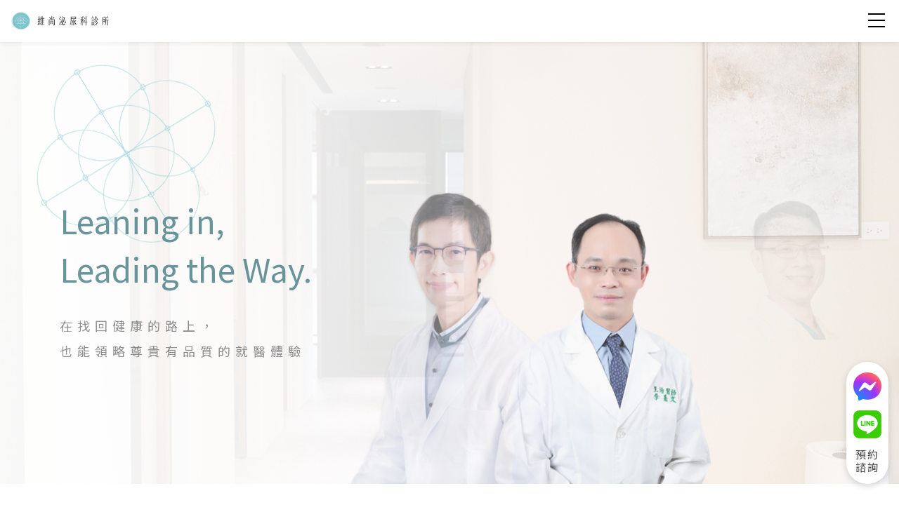

--- FILE ---
content_type: text/html; charset=UTF-8
request_url: https://www.weishang-urology.com/
body_size: 7612
content:
<!DOCTYPE html>
<html lang="zh-Hant">
<head>
	<meta charset="UTF-8">
    <title>維尚泌尿科-解決你的不舉，勃起障礙治療，包皮槍手術權威</title>
    <meta name="title" content="維尚泌尿科-解決你的不舉，勃起障礙治療，包皮槍手術權威">
    <meta property="og:title" content="維尚泌尿科-解決你的不舉，勃起障礙治療，包皮槍手術權威" />

    <meta name="description" content="由白彞維醫師帶領的資深泌尿團隊，專為男性與女性治療泌尿疾病以及相關私密問題，及快速門診手術。維尚診所位於西湖捷運站旁，提供您便捷專業的服務。">
    <meta property="og:description" content="由白彞維醫師帶領的資深泌尿團隊，專為男性與女性治療泌尿疾病以及相關私密問題，及快速門診手術。維尚診所位於西湖捷運站旁，提供您便捷專業的服務。" />


    <meta property="og:image" content="http://www.weishang-urology.com/asset/types/main/img/ogimg.png" />

    <base href="https://www.weishang-urology.com/" />
    <meta name="viewport" content="width=device-width, initial-scale=1">
    <!-- Favicons -->
    <link rel="shortcut icon" href="https://www.weishang-urology.com/asset/types/main/img/favicon.ico">
    <meta property="og:image" content="http://www.weishang-urology.com/asset/types/main/img/ogimg.png">
    <link href="https://www.weishang-urology.com/asset/types/main/img/favicon.ico" rel="icon">
    <link rel="preconnect" href="https://fonts.googleapis.com">
    <link rel="preconnect" href="https://fonts.gstatic.com" crossorigin>
    <link href="https://fonts.googleapis.com/css2?family=Noto+Sans+TC:wght@400;500;700&display=swap" rel="stylesheet">
    <link href="https://fonts.googleapis.com/css2?family=Noto+Serif+TC:wght@500&display=swap" rel="stylesheet">
    <link href="https://www.weishang-urology.com/asset/types/main/css/bootstrap.css" rel="stylesheet" type="text/css">
    <link href="https://www.weishang-urology.com/asset/types/main/css/animate.min.css" rel="stylesheet" type="text/css">
    <link href="https://www.weishang-urology.com/asset/types/main/css/slick.css" rel="stylesheet" type="text/css">
    <link href="https://www.weishang-urology.com/asset/types/main/css/style.css" rel="stylesheet" type="text/css">

<!-- Google tag (gtag.js) -->
<script async src="https://www.googletagmanager.com/gtag/js?id=G-5XZWLPQNHK"></script>
<script>
  window.dataLayer = window.dataLayer || [];
  function gtag(){dataLayer.push(arguments);}
  gtag('js', new Date());

  gtag('config', 'G-5XZWLPQNHK');
</script></head>
<body>
		<header>
        <div class="header_bg"></div>
        <div class="menu">
            <div class="menu_row flex">
				<div class="menu_item">
                    <a href="/news" class="menu_btn">最新消息</a>
                </div>
                <div class="menu_item">
                    <a href="/about" class="menu_btn">關於維尚</a>
                </div>
                <div class="menu_item">
                    <a href="/service" class="menu_btn">泌尿科</a>
                </div>
				<div class="menu_item">
                    <a href="/blog" class="menu_btn">常見健康資訊</a>
                </div>
                <div class="menu_item">
                    <a href="/antiaging" class="menu_btn">抗老化中心</a>
                </div>
                <div class="menu_item">
                    <a href="/nutrition" class="menu_btn">營養修復點滴</a>
                </div>
                <div class="menu_item">
                    <a href="/functional" class="menu_btn">預防醫學檢測</a>
                </div>
                <div class="menu_item">
                    <a href="/video" class="menu_btn">影音專區</a>
                </div>
            </div>
            <div class="menu_right">
                <div class="menur_row flex">
                    <div class="menur_item">
                        <a href="/download" class="menur_btn">表單下載</a>
                    </div>
                    <div class="menur_item">
                        <a href="/contact" class="menur_btn">門診資訊</a>
                    </div>
                </div>
            </div>
        </div>
        <a href="/" class="header_logo">
            <img src="https://www.weishang-urology.com/asset/types/main/img/logo.svg">
        </a>
        <div class="mobile_btn">
            <img src="https://www.weishang-urology.com/asset/types/main/img/mobile_btn.png">
        </div>
    </header>
    <div class="side_nav">
        <div class="side_item">
            <a href="https://www.facebook.com/people/Chill%E5%81%A5%E5%BA%B7%E8%A8%BA%E7%99%82%E5%AE%A4-%E7%99%BD%E5%BD%9E%E7%B6%AD%E6%B3%8C%E5%B0%BF%E7%A7%91%E9%86%AB%E5%B8%AB/100075746455921/" target="_blank" class="side_btn">
                <img src="https://www.weishang-urology.com/asset/types/main/img/icon_fbm.png">
            </a>
        </div>
        <div class="side_item">
            <a href="https://lin.ee/wGtYFlk" target="_blank" class="side_btn">
                <img src="https://www.weishang-urology.com/asset/types/main/img/icon_line.png">
            </a>
        </div>
        <div class="side_item">
            <a href="/contact" class="side_btn" id="side_contact">預約<br>諮詢</a>
        </div>
    </div>	<script src="https://www.google.com/recaptcha/api.js" async defer></script>
	<main>
		<h1 class="hide">維尚泌尿科診所</h1>
		<section class="kv">
			<img src="https://www.weishang-urology.com/asset/types/main/img/index/kv_bg.jpg" class="kv_bg wow animate__fadeIn">
			<img src="https://www.weishang-urology.com/asset/types/main/img/index/sp01.png" class="kv_sp ani_spr">
			<div class="kv_con">
				<div class="container">
					<div class="kv_title wow animate__fadeInUp" data-wow-delay="0.1s">Leaning in,<br>Leading the Way.</div>
					<div class="kv_text wow animate__fadeInUp" data-wow-delay="0.4s">在找回健康的路上，<br>也能領略尊貴有品質的就醫體驗</div>
				</div>
			</div>
			<div class="kv_dr">
				<img src="https://www.weishang-urology.com/asset/types/main/img/index/kv_dr_03.png" class="wow ani_dr_03">
				<img src="https://www.weishang-urology.com/asset/types/main/img/index/kv_dr_02.png" class="wow ani_dr_01 kv_dr_img_over">
				<img src="https://www.weishang-urology.com/asset/types/main/img/index/kv_dr_01.png" class="wow ani_dr_02 kv_dr_img_over">
			</div>
		</section>
		<section class="main_sec">
			<img src="https://www.weishang-urology.com/asset/types/main/img/index/sp02.png" class="sp_01 ani_spr">
			<div class="container">
				<div class="ser_row row">
					                    <div class="col-4 col-lg-2 ser_item wow animate__fadeInUp">
                    	                        <a href="https://www.weishang-urology.com/service-1" class="ser_abtn">
                            <div class="ser_img">
                                                                <img src="./uploads/1/dc0d699c1fc764ca1eb937dd6130d630.png">
                                                            </div>
                            <div class="ser_text">
                                無刀口微創結紮手術                            </div>
                        </a>
                    </div>
                                        <div class="col-4 col-lg-2 ser_item wow animate__fadeInUp">
                    	                        <a href="https://www.weishang-urology.com/service-2" class="ser_abtn">
                            <div class="ser_img">
                                                                <img src="./uploads/2/5dcaf0d7b65524b5b25dd081ceb133b7.png">
                                                            </div>
                            <div class="ser_text">
                                包皮手術                            </div>
                        </a>
                    </div>
                                        <div class="col-4 col-lg-2 ser_item wow animate__fadeInUp">
                    	                        <a href="https://www.weishang-urology.com/service-12" class="ser_abtn">
                            <div class="ser_img">
                                                                <img src="./uploads/12/2075ef64054df5f1c8dfabf7d4b88758.png">
                                                            </div>
                            <div class="ser_text">
                                性功能障礙                            </div>
                        </a>
                    </div>
                                        <div class="col-4 col-lg-2 ser_item wow animate__fadeInUp">
                    	                        <a href="https://www.weishang-urology.com/service-13" class="ser_abtn">
                            <div class="ser_img">
                                                                <img src="./uploads/13/3bf4e99be2efcc96b13e1b2f9b05985d.png">
                                                            </div>
                            <div class="ser_text">
                                男性更年期/睪固酮低下不足                            </div>
                        </a>
                    </div>
                                        <div class="col-4 col-lg-2 ser_item wow animate__fadeInUp">
                    	                        <a href="https://www.weishang-urology.com/service-14" class="ser_abtn">
                            <div class="ser_img">
                                                                <img src="./uploads/14/cc8d8afbdc4227ec2a875578fc32a26c.png">
                                                            </div>
                            <div class="ser_text">
                                男性生殖醫學                            </div>
                        </a>
                    </div>
                                        <div class="col-4 col-lg-2 ser_item wow animate__fadeInUp">
                    	                        <a href="https://www.weishang-urology.com/service-15" class="ser_abtn">
                            <div class="ser_img">
                                                                <img src="./uploads/15/64f4cdde0ad33a4809c85f326f6645de.png">
                                                            </div>
                            <div class="ser_text">
                                攝護腺肥大                            </div>
                        </a>
                    </div>
                                        <div class="col-4 col-lg-2 ser_item wow animate__fadeInUp">
                    	                        <a href="https://www.weishang-urology.com/service-16" class="ser_abtn">
                            <div class="ser_img">
                                                                <img src="./uploads/16/028c2cc17c6d8baf41f3a05985ca9884.png">
                                                            </div>
                            <div class="ser_text">
                                排尿/解尿障礙                            </div>
                        </a>
                    </div>
                                        <div class="col-4 col-lg-2 ser_item wow animate__fadeInUp">
                    	                        <a href="https://www.weishang-urology.com/service-17" class="ser_abtn">
                            <div class="ser_img">
                                                                <img src="./uploads/17/dc9779d1cdfd57cc98b1c7e22dc48116.png">
                                                            </div>
                            <div class="ser_text">
                                健康檢查/性病篩檢                            </div>
                        </a>
                    </div>
                                        <div class="col-4 col-lg-2 ser_item wow animate__fadeInUp">
                    	                        <a href="https://www.weishang-urology.com/service-7" class="ser_abtn">
                            <div class="ser_img">
                                                                <img src="./uploads/7/035749596ea8481211779f53228f2e70.png">
                                                            </div>
                            <div class="ser_text">
                                HPV9價疫苗/疫苗注射                            </div>
                        </a>
                    </div>
                                        <div class="col-4 col-lg-2 ser_item wow animate__fadeInUp">
                    	                        <a href="https://www.weishang-urology.com/service-8" class="ser_abtn">
                            <div class="ser_img">
                                                                <img src="https://www.weishang-urology.com/asset/types/main/img/service/default.png">
                                                            </div>
                            <div class="ser_text">
                                低能量震波療法                            </div>
                        </a>
                    </div>
                                        <div class="col-4 col-lg-2 ser_item wow animate__fadeInUp">
                    	                        <a href="https://www.weishang-urology.com/service-9" class="ser_abtn">
                            <div class="ser_img">
                                                                <img src="./uploads/9/a39c820589f6608b31b8b56bd81ceea4.png">
                                                            </div>
                            <div class="ser_text">
                                經皮脛神經電刺激療法                            </div>
                        </a>
                    </div>
                                        <div class="col-4 col-lg-2 ser_item wow animate__fadeInUp">
                    	                        <a href="https://www.weishang-urology.com/service-10" class="ser_abtn">
                            <div class="ser_img">
                                                                <img src="./uploads/10/82c5374e4ed0b19754b18b1eab146054.png">
                                                            </div>
                            <div class="ser_text">
                                經皮式靜脈雷射(OLIB)                            </div>
                        </a>
                    </div>
                                        <div class="col-4 col-lg-2 ser_item wow animate__fadeInUp">
                    	                        <a href="https://www.weishang-urology.com/service-11" class="ser_abtn">
                            <div class="ser_img">
                                                                <img src="./uploads/11/42e680a379f3a09722ec9baadb37644c.png">
                                                            </div>
                            <div class="ser_text">
                                磁波椅-星肌動椅                            </div>
                        </a>
                    </div>
                                        <div class="col-4 col-lg-2 ser_item wow animate__fadeInUp">
                    	                        <a href="https://www.weishang-urology.com/service-20" class="ser_abtn">
                            <div class="ser_img">
                                                                <img src="https://www.weishang-urology.com/asset/types/main/img/service/default.png">
                                                            </div>
                            <div class="ser_text">
                                瘦瘦針週纖達wegovy                            </div>
                        </a>
                    </div>
                                        <div class="col-4 col-lg-2 ser_item wow animate__fadeInUp">
                    	                        <a href="/nutrition" class="ser_abtn">
                            <div class="ser_img">
                                                                <img src="./uploads/19/50dd222eb49545d4d510f926260fe58b.png">
                                                            </div>
                            <div class="ser_text">
                                營養點滴針劑                            </div>
                        </a>
                    </div>
                    				</div>
				<div>
					<div class="main_title_en wow animate__fadeInUp">SERVICE</div>
					<div class="main_title wow animate__fadeInUp">服務項目</div>
					<div class="row">
						<div class="col-lg-6 p15 mb-40">
							<div class="ser_box wow animate__fadeIn">
								<div class="row">
									<div class="col-7 serb_left">
										<div class="serb_title"><span>泌尿科</span></div>
										<div class="serb_text">
											柔和的燈光，精緻的布置，以及寬敞舒適的候診空間，因應不同的治療方式，配置有獨立的檢查治療區域，讓患者在找回健康的路上，也能領略尊貴有品質的就醫體驗。
										</div>
										<a href="/service" class="serb_abtn flex">
											<div class="serba_text">診所介紹</div>
											<div class="serba_icon">→</div>
										</a>
									</div>
									<div class="col-5">
										<img src="https://www.weishang-urology.com/asset/types/main/img/index/ser_pic_01.jpg" class="ser_pic wow animate__fadeIn">
									</div>
								</div>
							</div>
						</div>
						<div class="col-lg-6 p15 mb-40">
							<div class="ser_box type2 wow animate__fadeIn">
								<div class="row">
									<div class="col-7 serb_left">
										<div class="serb_title"><span>抗老化中心</span></div>
										<div class="serb_text">
											透過基因檢測，解析健康狀態，為您量身設計健康管理方案，降低罹患疾病的風險，以及協助營養補充調理，提升元氣活動力；也可透過經典芳療紓壓課程，釋放壓力平衡體態，重拾身心靈全方位健康。
										</div>
										<a href="/antiaging" class="serb_abtn flex">
											<div class="serba_text">診所介紹</div>
											<div class="serba_icon">→</div>
										</a>
									</div>
									<div class="col-5">
										<img src="https://www.weishang-urology.com/asset/types/main/img/index/ser_pic_02.png" class="ser_pic">
									</div>
								</div>
							</div>
						</div>
					</div>
				</div>
			</div>
		</section>
		<section class="main_sec sec_video">
			<div class="container">
				<div class="main_title_en wow animate__fadeInUp">VIDEO</div>
				<div class="main_title wow animate__fadeInUp">影音專區</div>
				<div class="row">
					                                        <div class="col-md-6 col-lg-4 blog_item">
						<div class="blog_abtn wow animate__fadeIn" id="_tQZFskvUf8">
							<div class="blogb_img">
								<img src="https://img.youtube.com/vi/_tQZFskvUf8/maxresdefault.jpg">
							</div>
							<div class="blogb_con">
								<div class="blogb_date">2025.03.17</div>
								<div class="blogb_title">疲倦、性趣缺缺？原來是男性更年期！</div>
							</div>
						</div>
					</div>	
                                        <div class="col-md-6 col-lg-4 blog_item">
						<div class="blog_abtn wow animate__fadeIn" id="HzQMfM9p2eY">
							<div class="blogb_img">
								<img src="https://img.youtube.com/vi/HzQMfM9p2eY/maxresdefault.jpg">
							</div>
							<div class="blogb_con">
								<div class="blogb_date">2025.03.17</div>
								<div class="blogb_title">漏尿、頻尿，核心肌群鍛練！懶人福音「星肌動椅」</div>
							</div>
						</div>
					</div>	
                                        <div class="col-md-6 col-lg-4 blog_item">
						<div class="blog_abtn wow animate__fadeIn" id="N6OSl4G3lzM">
							<div class="blogb_img">
								<img src="https://img.youtube.com/vi/N6OSl4G3lzM/maxresdefault.jpg">
							</div>
							<div class="blogb_con">
								<div class="blogb_date">2025.03.17</div>
								<div class="blogb_title">雷射微創結紮手術</div>
							</div>
						</div>
					</div>	
                                        				</div>
				<div class="t-center">
					<a href="/video" class="main_btn">更多影音<div class="main_btn_icon">→</div></a>
				</div>
			</div>
		</section>
		<section class="main_sec p15">
			<div class="index_banner">
				<img src="https://www.weishang-urology.com/asset/types/main/img/index/index_banner.jpg" class="kv_bg wow animate__fadeIn">
				<div class="v-center">
					<div class="container">
						<div class="kv_title ibkv_title wow animate__fadeInUp">In order to realize<br>this concept</div>
						<div class="kv_text ibkv_text wow animate__fadeInUp">
							由維尚醫師團隊進行精確診斷，<br>
							及設計個人化專業療程，<br>
							正是為了實現這個理念而成立。
						</div>
					</div>
				</div>
			</div>
		</section>
		<section class="index_about">
			<img src="https://www.weishang-urology.com/asset/types/main/img/index/sp01.png" class="sp_02 ani_spr">
			<img src="https://www.weishang-urology.com/asset/types/main/img/index/sp02.png" class="sp_03 ani_spr">
			<div class="container">
				<div class="main_title_en wow animate__fadeInUp">ABOUT</div>
				<div class="main_title wow animate__fadeInUp">關於維尚</div>
			</div>
			<div class="flex">
				<div class="index_about_left">
					<div class="index_about_con">
						<div class="index_about_text wow animate__fadeIn">
							我們為病患提供一流品質之服務，<br>
							舒適且注重隱私的看診環境，<br>
							並加上新型儀器設備，提供快速精準的診療。
						</div>
						<div class="index_about_lspace"></div>
						<div class="md-t-center">
							<a href="about.html" class="main_btn">診所介紹<div class="main_btn_icon">→</div></a>
						</div>
					</div>
				</div>
				<div class="index_about_right">
					<div class="index_about_row flex">
						<div class="index_about_item wow animate__fadeIn">
							<div class="index_about_box">
								<img src="https://www.weishang-urology.com/asset/types/main/img/doctor_01.jpg" class="index_doctor_img">
								<div class="index_doctor_info">
									<div class="index_doctor_name">白彝維</div>
									<div class="index_doctor_job">院長</div>
								</div>
							</div>
						</div>
						<div class="index_about_item wow animate__fadeIn" data-wow-delay="0.2s">
							<div class="index_about_box">
								<img src="https://www.weishang-urology.com/asset/types/main/img/doctor_02.jpg" class="index_doctor_img">
								<div class="index_doctor_info">
									<div class="index_doctor_name">李嘉文</div>
									<div class="index_doctor_job">顧問醫師</div>
								</div>
							</div>
						</div>
						<div class="index_about_item wow animate__fadeIn" data-wow-delay="0.4s">
							<div class="index_about_box">
								<img src="https://www.weishang-urology.com/asset/types/main/img/doctor_03.jpg" class="index_doctor_img">
								<div class="index_doctor_info">
									<div class="index_doctor_name">古哲維</div>
									<div class="index_doctor_job">主治醫師</div>
								</div>
							</div>
						</div>
					</div>
				</div>
			</div>
		</section>
		<section class="index_news">
			<div class="container">
				<div class="main_title_en wow animate__fadeInUp">NEWS</div>
				<div class="main_title wow animate__fadeInUp">最新消息</div>
				<div class="w960">
										<a href="https://www.weishang-urology.com/news-detail/27" class="news_abtn flex wow animate__fadeIn">
						<div class="newsb_date">2025.11.05</div>
						<div class="newsb_sp"></div>
						<div class="newsb_con">
							<div class="newsb_title">我是不孕症嗎！？男性精蟲分析再升級</div>
							<div class="newsb_text edit_area"><p data-start="356" data-end="384"><strong data-start="356" data-end="384">「別忽略另一半的努力，也該給自己一次完整檢查。」</strong></p>
<p data-start="386" data-end="418">在所有不孕症案例中，<br data-start="396" data-end="399">▲約40〜50%與男性因素有關。</p>
<p data-start="420" data-end="428">精液檢查能分析：</p>
<ul data-start="429" data-end="469">
<li data-start="429" data-end="441">
<p data-start="431" data-end="441">精蟲數量與活動力</p>
</li>
<li data-start="442" data-end="456">
<p data-start="444" data-end="456">精液pH與白血球指數</p>
</li>
<li data-start="457" data-end="469">
<p data-start="459" data-end="469">發炎或感染可能性</p>
</li>
</ul>
<p data-start="471" data-end="505">全新精蟲分析儀再升級、提供您更迅速、更完整的檢驗結果</p>
<p data-start="507" data-end="528">????&zwj;⚕️早一步了解，就能早一步準備。</p>
<p></p>
<p></p>
<p></p>
<p><img src="../../uploads/news/115cd437-5480-43cc-bec7-953e93543573.png"></p></div>
						</div>
					</a>
										<a href="https://www.weishang-urology.com/news-detail/23" class="news_abtn flex wow animate__fadeIn">
						<div class="newsb_date">2025.04.11</div>
						<div class="newsb_sp"></div>
						<div class="newsb_con">
							<div class="newsb_title">身體永遠充不飽電，好苦惱~補充營養針劑</div>
							<div class="newsb_text edit_area"><p>翻來覆去總是睡不好、工作疲倦整天無精打采、皮膚搔癢免疫失調、炎炎夏日抗老又美白</p>
<p>針對您不同的需求，調整營養補充配方，給自己充飽電紓壓抗老！</p>
<p>抗老化專線︰2659-0785#10</p></div>
						</div>
					</a>
									</div>
				<div class="t-center">
					<a href="/news" class="main_btn">更多消息<div class="main_btn_icon">→</div></a>
				</div>
			</div>
		</section>
		<section class="index_qa">
			<div class="container">
				<div class="main_title_en white wow animate__fadeInUp">Q&amp;A</div>
				<div class="main_title white wow animate__fadeInUp">常見健康資訊</div>
				<div class="row">
															<div class="col-lg-6 p15 index_qa_left">
						<div class="index_qa_con wow animate__fadeIn">
							<a href="https://www.weishang-urology.com/blog-detail/22" class="qa_abtn">
								<div class="qab_img mb-20">
																		<img src="./uploads/news/22/b19d220af93699c830b5c2e261788bc7.jpg">
																	</div>
								<div class="qab_con">
									<div class="qaib_date">2025.04.01</div>
									<div class="qaib_title">頻尿好苦惱，原來是自律神經失調！</div>
								</div>
							</a>
						</div>
					</div>
										<div class="col-lg-6 p15">
						<div class="index_qa_con">
																					<div class="qa_item wow animate__fadeIn">
								<a href="https://www.weishang-urology.com/blog-detail/19" class="qa_abtn flex">
									<div class="qab_left">
										<div class="qab_img">
																						<img src="./uploads/news/19/ee5a5c030fb0c74222eea28e32d15bc4.png">
																					</div>
									</div>
									<div class="qab_right">
										<div class="qaib_con">
											<div class="qaib_date">2025.03.10</div>
											<div class="qaib_title">PrEP暴露「前」預防投藥</div>
										</div>
									</div>
								</a>
							</div>
																					<div class="qa_item wow animate__fadeIn">
								<a href="https://www.weishang-urology.com/blog-detail/21" class="qa_abtn flex">
									<div class="qab_left">
										<div class="qab_img">
																						<img src="./uploads/news/21/778e3decd35a64bae563e3952e2a6127.jpg">
																					</div>
									</div>
									<div class="qab_right">
										<div class="qaib_con">
											<div class="qaib_date">2025.03.10</div>
											<div class="qaib_title">發生危險性行為怎麼辦？！PEP暴露『後』預防投藥</div>
										</div>
									</div>
								</a>
							</div>
																					<div class="qa_item wow animate__fadeIn">
								<a href="https://www.weishang-urology.com/blog-detail/6" class="qa_abtn flex">
									<div class="qab_left">
										<div class="qab_img">
																						<img src="./uploads/news/6/96b03232f907234b870dba9c69f89eb9.jpg">
																					</div>
									</div>
									<div class="qab_right">
										<div class="qaib_con">
											<div class="qaib_date">2022.09.01</div>
											<div class="qaib_title">男性也有更年期？淺談睪固酮低落問題</div>
										</div>
									</div>
								</a>
							</div>
													</div>
					</div>
				</div>
				<div class="t-center">
					<a href="/blog" class="main_btn">更多消息<div class="main_btn_icon">→</div></a>
				</div>
			</div>
		</section>
		<section class="sec_info">   
            <div class="container">
                <div class="row">
                    <div class="col-lg-6 sec_info_left">
                        <div class="info_title wow animate__fadeInUp">領略尊貴，有品質的就醫體驗。</div>
                        <div class="info_item flex wow animate__fadeIn">
                            <div class="infoi_title">TEL</div>
                            <div class="infoi_text">(02)2659-0785</div>
                        </div>
                        <div class="info_item flex wow animate__fadeIn">
                            <div class="infoi_title">ADD</div>
                            <div class="infoi_text">台北市內湖區內湖路一段300號3樓之5</div>
                        </div>
                        <br>
                        <div class="w-540">
                            <img src="https://www.weishang-urology.com/asset/types/main/img/map.png" class="wow animate__fadeIn">
                            <div class="map_text wow animate__fadeIn">捷運西湖站2號出口右轉100公尺</div>
                        </div>
                    </div>
                    <div class="col-lg-6">
                        <div class="outpatient_title wow animate__fadeIn">門診資訊</div>
                        <div class="outpatient_text wow animate__fadeIn">
                            星期六上午門診時間為 9：30~12：30，星期日及國定例假日公休<br>
                            <span class="green">＊請於門診結束前20分鐘完成報到</span><br>
                            掛號費300元（掛號費250、部份負擔50）<br>
                            未帶健保卡押金900元+當日掛號費用300元共1200元，一週內補卡退還押金900元
                        </div>
                        <div class="opentime wow animate__fadeIn">
                            <table class="opentime_table">
                                <tr>
                                    <th></th>
                                    <th>早 診<br>9:30<br class="show-sm">~12:30</th>
                                    <th>午 診<br>14:30<br class="show-sm">~17:00</th>
                                    <th>晚 診<br>17:30<br class="show-sm">~20:00</th>
                                </tr>
                                <tr>
                                    <td class="ott_title">星期一</td>
                                    <td><div class="ott_circle"></div>                                        </td>
                                    <td><div class="ott_circle"></div>                                        </td>
                                    <td><div class="ott_circle"></div>                                        </td>
                                </tr>
                                <tr>
                                    <td class="ott_title">星期二</td>
                                    <td><div class="ott_circle"></div>                                        </td>
                                    <td><div class="ott_circle"></div>                                        </td>
                                    <td>                                        </td>
                                </tr>
                                <tr>
                                    <td class="ott_title">星期三</td>
                                    <td><div class="ott_circle"></div>                                        </td>
                                    <td><div class="ott_circle"></div>                                        </td>
                                    <td><div class="ott_circle"></div>                                        </td>
                                </tr>
                                <tr>
                                    <td class="ott_title">星期四</td>
                                    <td>                                        <div class="ott_text">特約門診</div></td>
                                    <td>                                        </td>
                                    <td>                                        </td>
                                </tr>
                                <tr>
                                    <td class="ott_title">星期五</td>
                                    <td><div class="ott_circle"></div>                                        </td>
                                    <td><div class="ott_circle"></div>                                        </td>
                                    <td><div class="ott_circle"></div>                                        </td>
                                </tr>
                                <tr>
                                    <td class="ott_title">星期六</td>
                                    <td><div class="ott_circle"></div>                                        </td>
                                    <td>                                        </td>
                                    <td>                                        </td>
                                </tr>
                            </table>
                            <div class="ot_notice">週三由古哲維醫師看診，白彝維醫師治療診</br> [特約門診]無現場掛號服務</div>
                        </div>
                    </div>
                </div>
            </div>
        </section>		<section class="contact" id="contact">
			<div class="container">
				<div class="contact_title_en wow animate__fadeInUp">CONTACT</div>
				<div class="contact_title wow animate__fadeInUp">聯絡我們</div>
				<div class="contact_form">
					<form action="https://www.weishang-urology.com/contactus" enctype="multipart/form-data" id="contactus-form" class="jqvalidation" method="post" accept-charset="utf-8">
                           <input type="hidden" name="csrf_test_name" value="3c603c2e9dc9a81186343b8213dd7281" />
						<div class="form_row">
							<div class="form_title">聯絡人</div>
							<input type="text" name="name" maxlength="50" value="" required>
						</div>
						<div class="form_row">
							<div class="form_title">聯絡電話</div>
							<input type="text" name="phone" maxlength="20" value="" required>
						</div>
						<div class="form_row">
							<div class="form_title">Email</div>
							<input type="text" name="email" maxlength="60" value="" required>
						</div>
						<div class="form_row">
							<div class="form_title mb-10">預約項目</div>
							<div class="row row-cols-auto">
								<div class="col">
									<label><input type="radio" name="service" value="檢測項目" value="">檢測項目</label>
								</div>
								<div class="col">
									<label><input type="radio" name="service" value="外科手術" value="">外科手術</label>
								</div>
								<div class="col">
									<label><input type="radio" name="service" value="治療門診" value="">治療門診</label>
								</div>
								<div class="col">
									<label><input type="radio" name="service" value="專業諮詢" value="">專業諮詢</label>
								</div>
							</div>
						</div>
						<div class="form_row">
							<div class="form_title">內容說明</div>
							<textarea name="inputContent" maxlength="500"></textarea>
						</div>
						<div class="g-recaptcha" data-sitekey="6LeH6uMqAAAAAHnNLyFs-myAhlaO_NXfkjGTaT4R"></div>
						<div class="t-center">
							<button class="main_btn" href="javascript:;" id="contact_btn">送出<div class="main_btn_icon">→</div></button>
						</div>
					</form>				</div>
				<div class="contact_space"></div>
			</div>
		</section>
	</main>
	
	<!-- popup -->
	<div class="popup">
		<div class="popup_bg"></div>
		<div class="popup_video">
			<div class="video_frame">
				<div id="player"></div>
			</div>
		</div>
		<div class="popup_close">×</div>
	</div>
	
	<footer> 
        <div class="container">
            <div class="footer_con">
				<div class="footer_logo">
					<img src="https://www.weishang-urology.com/asset/types/main/img/logo_w.svg">
				</div>
				<div class="info_item flex white">
					<div class="infoi_title">電話</div>
					<div class="infoi_text">(02)2659-0785</div>
				</div>
				<div class="info_item flex white">
					<div class="infoi_title">信箱</div>
					<div class="infoi_text">E-mail：(02)2659-0785</div>
				</div>
				<div class="info_item flex white">
					<div class="infoi_title">地址</div>
					<div class="infoi_text">台北市內湖區內湖路一段300號3樓之5</div>
				</div>
            </div>
            <div class="copyright">© 2025 All Rights Reserved.</div>
        </div>
    </footer>	    <script src="https://www.weishang-urology.com/asset/types/main/js/jquery-3.7.1.min.js" type="text/javascript"></script>
    <script src="https://www.weishang-urology.com/asset/types/main/js/bootstrap.min.js" type="text/javascript"></script>
    <script src="https://www.weishang-urology.com/asset/types/main/js/wow.min.js" type="text/javascript"></script>
    <script src="https://www.weishang-urology.com/asset/types/main/js/slick.min.js" type="text/javascript"></script>
    <script src="https://www.weishang-urology.com/asset/types/main/js/script.js?v=1.1" type="text/javascript"></script>
  <script>
  
    $(function(){
        $("#contact_btn").click(function(e){
            e.preventDefault();
            let $this = $(this);
            let $form = $("#contactus-form");

            if($this.prop('disabled') == true) return false;

            $this.prop('disabled', true);

            let formdata = new FormData($form[0]);

            $.ajax({
                url: $form.attr('action'),
                type: 'POST',
                dataType: 'json',
                data: formdata,
                processData : false, 
                contentType : false,                
            })
            .done(function(res) {
                if(res.status){
                    alert(res.message);
                    $form[0].reset();
                }else{
                    alert(res.message);
                }

                $("input[name=csrf_test_name]").val(res.csrf_value);
            })
            .fail(function() {
                console.log("error");
            })
            .always(function() {
                console.log("complete");
                $this.prop('disabled', false);
            });
            
        })
    })
    </script>
    	<script>
		//youtube
		var tag = document.createElement('script');
		tag.src = "https://www.youtube.com/iframe_api";
		var firstScriptTag = document.getElementsByTagName('script')[0];
		firstScriptTag.parentNode.insertBefore(tag, firstScriptTag);

		var player;
		function onYouTubeIframeAPIReady() {
			player = new YT.Player('player', {
				
			});
		}
		
		$(document).ready(function(){
			$(".blog_abtn").click(function(){
				player.loadVideoById($(this).attr("id"));
				$(".popup").stop().fadeIn();
			});
			$(".popup_bg").click(function(){
				player.stopVideo();
				$(".popup").stop().fadeOut();
			});
			$(".popup_close").click(function(){
				player.stopVideo();
				$(".popup").stop().fadeOut();
			});
		});
	</script>
<script defer src="https://static.cloudflareinsights.com/beacon.min.js/vcd15cbe7772f49c399c6a5babf22c1241717689176015" integrity="sha512-ZpsOmlRQV6y907TI0dKBHq9Md29nnaEIPlkf84rnaERnq6zvWvPUqr2ft8M1aS28oN72PdrCzSjY4U6VaAw1EQ==" data-cf-beacon='{"version":"2024.11.0","token":"5a4e03461b9f48f6acd57baf91c86811","r":1,"server_timing":{"name":{"cfCacheStatus":true,"cfEdge":true,"cfExtPri":true,"cfL4":true,"cfOrigin":true,"cfSpeedBrain":true},"location_startswith":null}}' crossorigin="anonymous"></script>
</body>
</html>

--- FILE ---
content_type: text/html; charset=utf-8
request_url: https://www.google.com/recaptcha/api2/anchor?ar=1&k=6LeH6uMqAAAAAHnNLyFs-myAhlaO_NXfkjGTaT4R&co=aHR0cHM6Ly93d3cud2Vpc2hhbmctdXJvbG9neS5jb206NDQz&hl=en&v=N67nZn4AqZkNcbeMu4prBgzg&size=normal&anchor-ms=20000&execute-ms=30000&cb=203te88ulmv3
body_size: 49377
content:
<!DOCTYPE HTML><html dir="ltr" lang="en"><head><meta http-equiv="Content-Type" content="text/html; charset=UTF-8">
<meta http-equiv="X-UA-Compatible" content="IE=edge">
<title>reCAPTCHA</title>
<style type="text/css">
/* cyrillic-ext */
@font-face {
  font-family: 'Roboto';
  font-style: normal;
  font-weight: 400;
  font-stretch: 100%;
  src: url(//fonts.gstatic.com/s/roboto/v48/KFO7CnqEu92Fr1ME7kSn66aGLdTylUAMa3GUBHMdazTgWw.woff2) format('woff2');
  unicode-range: U+0460-052F, U+1C80-1C8A, U+20B4, U+2DE0-2DFF, U+A640-A69F, U+FE2E-FE2F;
}
/* cyrillic */
@font-face {
  font-family: 'Roboto';
  font-style: normal;
  font-weight: 400;
  font-stretch: 100%;
  src: url(//fonts.gstatic.com/s/roboto/v48/KFO7CnqEu92Fr1ME7kSn66aGLdTylUAMa3iUBHMdazTgWw.woff2) format('woff2');
  unicode-range: U+0301, U+0400-045F, U+0490-0491, U+04B0-04B1, U+2116;
}
/* greek-ext */
@font-face {
  font-family: 'Roboto';
  font-style: normal;
  font-weight: 400;
  font-stretch: 100%;
  src: url(//fonts.gstatic.com/s/roboto/v48/KFO7CnqEu92Fr1ME7kSn66aGLdTylUAMa3CUBHMdazTgWw.woff2) format('woff2');
  unicode-range: U+1F00-1FFF;
}
/* greek */
@font-face {
  font-family: 'Roboto';
  font-style: normal;
  font-weight: 400;
  font-stretch: 100%;
  src: url(//fonts.gstatic.com/s/roboto/v48/KFO7CnqEu92Fr1ME7kSn66aGLdTylUAMa3-UBHMdazTgWw.woff2) format('woff2');
  unicode-range: U+0370-0377, U+037A-037F, U+0384-038A, U+038C, U+038E-03A1, U+03A3-03FF;
}
/* math */
@font-face {
  font-family: 'Roboto';
  font-style: normal;
  font-weight: 400;
  font-stretch: 100%;
  src: url(//fonts.gstatic.com/s/roboto/v48/KFO7CnqEu92Fr1ME7kSn66aGLdTylUAMawCUBHMdazTgWw.woff2) format('woff2');
  unicode-range: U+0302-0303, U+0305, U+0307-0308, U+0310, U+0312, U+0315, U+031A, U+0326-0327, U+032C, U+032F-0330, U+0332-0333, U+0338, U+033A, U+0346, U+034D, U+0391-03A1, U+03A3-03A9, U+03B1-03C9, U+03D1, U+03D5-03D6, U+03F0-03F1, U+03F4-03F5, U+2016-2017, U+2034-2038, U+203C, U+2040, U+2043, U+2047, U+2050, U+2057, U+205F, U+2070-2071, U+2074-208E, U+2090-209C, U+20D0-20DC, U+20E1, U+20E5-20EF, U+2100-2112, U+2114-2115, U+2117-2121, U+2123-214F, U+2190, U+2192, U+2194-21AE, U+21B0-21E5, U+21F1-21F2, U+21F4-2211, U+2213-2214, U+2216-22FF, U+2308-230B, U+2310, U+2319, U+231C-2321, U+2336-237A, U+237C, U+2395, U+239B-23B7, U+23D0, U+23DC-23E1, U+2474-2475, U+25AF, U+25B3, U+25B7, U+25BD, U+25C1, U+25CA, U+25CC, U+25FB, U+266D-266F, U+27C0-27FF, U+2900-2AFF, U+2B0E-2B11, U+2B30-2B4C, U+2BFE, U+3030, U+FF5B, U+FF5D, U+1D400-1D7FF, U+1EE00-1EEFF;
}
/* symbols */
@font-face {
  font-family: 'Roboto';
  font-style: normal;
  font-weight: 400;
  font-stretch: 100%;
  src: url(//fonts.gstatic.com/s/roboto/v48/KFO7CnqEu92Fr1ME7kSn66aGLdTylUAMaxKUBHMdazTgWw.woff2) format('woff2');
  unicode-range: U+0001-000C, U+000E-001F, U+007F-009F, U+20DD-20E0, U+20E2-20E4, U+2150-218F, U+2190, U+2192, U+2194-2199, U+21AF, U+21E6-21F0, U+21F3, U+2218-2219, U+2299, U+22C4-22C6, U+2300-243F, U+2440-244A, U+2460-24FF, U+25A0-27BF, U+2800-28FF, U+2921-2922, U+2981, U+29BF, U+29EB, U+2B00-2BFF, U+4DC0-4DFF, U+FFF9-FFFB, U+10140-1018E, U+10190-1019C, U+101A0, U+101D0-101FD, U+102E0-102FB, U+10E60-10E7E, U+1D2C0-1D2D3, U+1D2E0-1D37F, U+1F000-1F0FF, U+1F100-1F1AD, U+1F1E6-1F1FF, U+1F30D-1F30F, U+1F315, U+1F31C, U+1F31E, U+1F320-1F32C, U+1F336, U+1F378, U+1F37D, U+1F382, U+1F393-1F39F, U+1F3A7-1F3A8, U+1F3AC-1F3AF, U+1F3C2, U+1F3C4-1F3C6, U+1F3CA-1F3CE, U+1F3D4-1F3E0, U+1F3ED, U+1F3F1-1F3F3, U+1F3F5-1F3F7, U+1F408, U+1F415, U+1F41F, U+1F426, U+1F43F, U+1F441-1F442, U+1F444, U+1F446-1F449, U+1F44C-1F44E, U+1F453, U+1F46A, U+1F47D, U+1F4A3, U+1F4B0, U+1F4B3, U+1F4B9, U+1F4BB, U+1F4BF, U+1F4C8-1F4CB, U+1F4D6, U+1F4DA, U+1F4DF, U+1F4E3-1F4E6, U+1F4EA-1F4ED, U+1F4F7, U+1F4F9-1F4FB, U+1F4FD-1F4FE, U+1F503, U+1F507-1F50B, U+1F50D, U+1F512-1F513, U+1F53E-1F54A, U+1F54F-1F5FA, U+1F610, U+1F650-1F67F, U+1F687, U+1F68D, U+1F691, U+1F694, U+1F698, U+1F6AD, U+1F6B2, U+1F6B9-1F6BA, U+1F6BC, U+1F6C6-1F6CF, U+1F6D3-1F6D7, U+1F6E0-1F6EA, U+1F6F0-1F6F3, U+1F6F7-1F6FC, U+1F700-1F7FF, U+1F800-1F80B, U+1F810-1F847, U+1F850-1F859, U+1F860-1F887, U+1F890-1F8AD, U+1F8B0-1F8BB, U+1F8C0-1F8C1, U+1F900-1F90B, U+1F93B, U+1F946, U+1F984, U+1F996, U+1F9E9, U+1FA00-1FA6F, U+1FA70-1FA7C, U+1FA80-1FA89, U+1FA8F-1FAC6, U+1FACE-1FADC, U+1FADF-1FAE9, U+1FAF0-1FAF8, U+1FB00-1FBFF;
}
/* vietnamese */
@font-face {
  font-family: 'Roboto';
  font-style: normal;
  font-weight: 400;
  font-stretch: 100%;
  src: url(//fonts.gstatic.com/s/roboto/v48/KFO7CnqEu92Fr1ME7kSn66aGLdTylUAMa3OUBHMdazTgWw.woff2) format('woff2');
  unicode-range: U+0102-0103, U+0110-0111, U+0128-0129, U+0168-0169, U+01A0-01A1, U+01AF-01B0, U+0300-0301, U+0303-0304, U+0308-0309, U+0323, U+0329, U+1EA0-1EF9, U+20AB;
}
/* latin-ext */
@font-face {
  font-family: 'Roboto';
  font-style: normal;
  font-weight: 400;
  font-stretch: 100%;
  src: url(//fonts.gstatic.com/s/roboto/v48/KFO7CnqEu92Fr1ME7kSn66aGLdTylUAMa3KUBHMdazTgWw.woff2) format('woff2');
  unicode-range: U+0100-02BA, U+02BD-02C5, U+02C7-02CC, U+02CE-02D7, U+02DD-02FF, U+0304, U+0308, U+0329, U+1D00-1DBF, U+1E00-1E9F, U+1EF2-1EFF, U+2020, U+20A0-20AB, U+20AD-20C0, U+2113, U+2C60-2C7F, U+A720-A7FF;
}
/* latin */
@font-face {
  font-family: 'Roboto';
  font-style: normal;
  font-weight: 400;
  font-stretch: 100%;
  src: url(//fonts.gstatic.com/s/roboto/v48/KFO7CnqEu92Fr1ME7kSn66aGLdTylUAMa3yUBHMdazQ.woff2) format('woff2');
  unicode-range: U+0000-00FF, U+0131, U+0152-0153, U+02BB-02BC, U+02C6, U+02DA, U+02DC, U+0304, U+0308, U+0329, U+2000-206F, U+20AC, U+2122, U+2191, U+2193, U+2212, U+2215, U+FEFF, U+FFFD;
}
/* cyrillic-ext */
@font-face {
  font-family: 'Roboto';
  font-style: normal;
  font-weight: 500;
  font-stretch: 100%;
  src: url(//fonts.gstatic.com/s/roboto/v48/KFO7CnqEu92Fr1ME7kSn66aGLdTylUAMa3GUBHMdazTgWw.woff2) format('woff2');
  unicode-range: U+0460-052F, U+1C80-1C8A, U+20B4, U+2DE0-2DFF, U+A640-A69F, U+FE2E-FE2F;
}
/* cyrillic */
@font-face {
  font-family: 'Roboto';
  font-style: normal;
  font-weight: 500;
  font-stretch: 100%;
  src: url(//fonts.gstatic.com/s/roboto/v48/KFO7CnqEu92Fr1ME7kSn66aGLdTylUAMa3iUBHMdazTgWw.woff2) format('woff2');
  unicode-range: U+0301, U+0400-045F, U+0490-0491, U+04B0-04B1, U+2116;
}
/* greek-ext */
@font-face {
  font-family: 'Roboto';
  font-style: normal;
  font-weight: 500;
  font-stretch: 100%;
  src: url(//fonts.gstatic.com/s/roboto/v48/KFO7CnqEu92Fr1ME7kSn66aGLdTylUAMa3CUBHMdazTgWw.woff2) format('woff2');
  unicode-range: U+1F00-1FFF;
}
/* greek */
@font-face {
  font-family: 'Roboto';
  font-style: normal;
  font-weight: 500;
  font-stretch: 100%;
  src: url(//fonts.gstatic.com/s/roboto/v48/KFO7CnqEu92Fr1ME7kSn66aGLdTylUAMa3-UBHMdazTgWw.woff2) format('woff2');
  unicode-range: U+0370-0377, U+037A-037F, U+0384-038A, U+038C, U+038E-03A1, U+03A3-03FF;
}
/* math */
@font-face {
  font-family: 'Roboto';
  font-style: normal;
  font-weight: 500;
  font-stretch: 100%;
  src: url(//fonts.gstatic.com/s/roboto/v48/KFO7CnqEu92Fr1ME7kSn66aGLdTylUAMawCUBHMdazTgWw.woff2) format('woff2');
  unicode-range: U+0302-0303, U+0305, U+0307-0308, U+0310, U+0312, U+0315, U+031A, U+0326-0327, U+032C, U+032F-0330, U+0332-0333, U+0338, U+033A, U+0346, U+034D, U+0391-03A1, U+03A3-03A9, U+03B1-03C9, U+03D1, U+03D5-03D6, U+03F0-03F1, U+03F4-03F5, U+2016-2017, U+2034-2038, U+203C, U+2040, U+2043, U+2047, U+2050, U+2057, U+205F, U+2070-2071, U+2074-208E, U+2090-209C, U+20D0-20DC, U+20E1, U+20E5-20EF, U+2100-2112, U+2114-2115, U+2117-2121, U+2123-214F, U+2190, U+2192, U+2194-21AE, U+21B0-21E5, U+21F1-21F2, U+21F4-2211, U+2213-2214, U+2216-22FF, U+2308-230B, U+2310, U+2319, U+231C-2321, U+2336-237A, U+237C, U+2395, U+239B-23B7, U+23D0, U+23DC-23E1, U+2474-2475, U+25AF, U+25B3, U+25B7, U+25BD, U+25C1, U+25CA, U+25CC, U+25FB, U+266D-266F, U+27C0-27FF, U+2900-2AFF, U+2B0E-2B11, U+2B30-2B4C, U+2BFE, U+3030, U+FF5B, U+FF5D, U+1D400-1D7FF, U+1EE00-1EEFF;
}
/* symbols */
@font-face {
  font-family: 'Roboto';
  font-style: normal;
  font-weight: 500;
  font-stretch: 100%;
  src: url(//fonts.gstatic.com/s/roboto/v48/KFO7CnqEu92Fr1ME7kSn66aGLdTylUAMaxKUBHMdazTgWw.woff2) format('woff2');
  unicode-range: U+0001-000C, U+000E-001F, U+007F-009F, U+20DD-20E0, U+20E2-20E4, U+2150-218F, U+2190, U+2192, U+2194-2199, U+21AF, U+21E6-21F0, U+21F3, U+2218-2219, U+2299, U+22C4-22C6, U+2300-243F, U+2440-244A, U+2460-24FF, U+25A0-27BF, U+2800-28FF, U+2921-2922, U+2981, U+29BF, U+29EB, U+2B00-2BFF, U+4DC0-4DFF, U+FFF9-FFFB, U+10140-1018E, U+10190-1019C, U+101A0, U+101D0-101FD, U+102E0-102FB, U+10E60-10E7E, U+1D2C0-1D2D3, U+1D2E0-1D37F, U+1F000-1F0FF, U+1F100-1F1AD, U+1F1E6-1F1FF, U+1F30D-1F30F, U+1F315, U+1F31C, U+1F31E, U+1F320-1F32C, U+1F336, U+1F378, U+1F37D, U+1F382, U+1F393-1F39F, U+1F3A7-1F3A8, U+1F3AC-1F3AF, U+1F3C2, U+1F3C4-1F3C6, U+1F3CA-1F3CE, U+1F3D4-1F3E0, U+1F3ED, U+1F3F1-1F3F3, U+1F3F5-1F3F7, U+1F408, U+1F415, U+1F41F, U+1F426, U+1F43F, U+1F441-1F442, U+1F444, U+1F446-1F449, U+1F44C-1F44E, U+1F453, U+1F46A, U+1F47D, U+1F4A3, U+1F4B0, U+1F4B3, U+1F4B9, U+1F4BB, U+1F4BF, U+1F4C8-1F4CB, U+1F4D6, U+1F4DA, U+1F4DF, U+1F4E3-1F4E6, U+1F4EA-1F4ED, U+1F4F7, U+1F4F9-1F4FB, U+1F4FD-1F4FE, U+1F503, U+1F507-1F50B, U+1F50D, U+1F512-1F513, U+1F53E-1F54A, U+1F54F-1F5FA, U+1F610, U+1F650-1F67F, U+1F687, U+1F68D, U+1F691, U+1F694, U+1F698, U+1F6AD, U+1F6B2, U+1F6B9-1F6BA, U+1F6BC, U+1F6C6-1F6CF, U+1F6D3-1F6D7, U+1F6E0-1F6EA, U+1F6F0-1F6F3, U+1F6F7-1F6FC, U+1F700-1F7FF, U+1F800-1F80B, U+1F810-1F847, U+1F850-1F859, U+1F860-1F887, U+1F890-1F8AD, U+1F8B0-1F8BB, U+1F8C0-1F8C1, U+1F900-1F90B, U+1F93B, U+1F946, U+1F984, U+1F996, U+1F9E9, U+1FA00-1FA6F, U+1FA70-1FA7C, U+1FA80-1FA89, U+1FA8F-1FAC6, U+1FACE-1FADC, U+1FADF-1FAE9, U+1FAF0-1FAF8, U+1FB00-1FBFF;
}
/* vietnamese */
@font-face {
  font-family: 'Roboto';
  font-style: normal;
  font-weight: 500;
  font-stretch: 100%;
  src: url(//fonts.gstatic.com/s/roboto/v48/KFO7CnqEu92Fr1ME7kSn66aGLdTylUAMa3OUBHMdazTgWw.woff2) format('woff2');
  unicode-range: U+0102-0103, U+0110-0111, U+0128-0129, U+0168-0169, U+01A0-01A1, U+01AF-01B0, U+0300-0301, U+0303-0304, U+0308-0309, U+0323, U+0329, U+1EA0-1EF9, U+20AB;
}
/* latin-ext */
@font-face {
  font-family: 'Roboto';
  font-style: normal;
  font-weight: 500;
  font-stretch: 100%;
  src: url(//fonts.gstatic.com/s/roboto/v48/KFO7CnqEu92Fr1ME7kSn66aGLdTylUAMa3KUBHMdazTgWw.woff2) format('woff2');
  unicode-range: U+0100-02BA, U+02BD-02C5, U+02C7-02CC, U+02CE-02D7, U+02DD-02FF, U+0304, U+0308, U+0329, U+1D00-1DBF, U+1E00-1E9F, U+1EF2-1EFF, U+2020, U+20A0-20AB, U+20AD-20C0, U+2113, U+2C60-2C7F, U+A720-A7FF;
}
/* latin */
@font-face {
  font-family: 'Roboto';
  font-style: normal;
  font-weight: 500;
  font-stretch: 100%;
  src: url(//fonts.gstatic.com/s/roboto/v48/KFO7CnqEu92Fr1ME7kSn66aGLdTylUAMa3yUBHMdazQ.woff2) format('woff2');
  unicode-range: U+0000-00FF, U+0131, U+0152-0153, U+02BB-02BC, U+02C6, U+02DA, U+02DC, U+0304, U+0308, U+0329, U+2000-206F, U+20AC, U+2122, U+2191, U+2193, U+2212, U+2215, U+FEFF, U+FFFD;
}
/* cyrillic-ext */
@font-face {
  font-family: 'Roboto';
  font-style: normal;
  font-weight: 900;
  font-stretch: 100%;
  src: url(//fonts.gstatic.com/s/roboto/v48/KFO7CnqEu92Fr1ME7kSn66aGLdTylUAMa3GUBHMdazTgWw.woff2) format('woff2');
  unicode-range: U+0460-052F, U+1C80-1C8A, U+20B4, U+2DE0-2DFF, U+A640-A69F, U+FE2E-FE2F;
}
/* cyrillic */
@font-face {
  font-family: 'Roboto';
  font-style: normal;
  font-weight: 900;
  font-stretch: 100%;
  src: url(//fonts.gstatic.com/s/roboto/v48/KFO7CnqEu92Fr1ME7kSn66aGLdTylUAMa3iUBHMdazTgWw.woff2) format('woff2');
  unicode-range: U+0301, U+0400-045F, U+0490-0491, U+04B0-04B1, U+2116;
}
/* greek-ext */
@font-face {
  font-family: 'Roboto';
  font-style: normal;
  font-weight: 900;
  font-stretch: 100%;
  src: url(//fonts.gstatic.com/s/roboto/v48/KFO7CnqEu92Fr1ME7kSn66aGLdTylUAMa3CUBHMdazTgWw.woff2) format('woff2');
  unicode-range: U+1F00-1FFF;
}
/* greek */
@font-face {
  font-family: 'Roboto';
  font-style: normal;
  font-weight: 900;
  font-stretch: 100%;
  src: url(//fonts.gstatic.com/s/roboto/v48/KFO7CnqEu92Fr1ME7kSn66aGLdTylUAMa3-UBHMdazTgWw.woff2) format('woff2');
  unicode-range: U+0370-0377, U+037A-037F, U+0384-038A, U+038C, U+038E-03A1, U+03A3-03FF;
}
/* math */
@font-face {
  font-family: 'Roboto';
  font-style: normal;
  font-weight: 900;
  font-stretch: 100%;
  src: url(//fonts.gstatic.com/s/roboto/v48/KFO7CnqEu92Fr1ME7kSn66aGLdTylUAMawCUBHMdazTgWw.woff2) format('woff2');
  unicode-range: U+0302-0303, U+0305, U+0307-0308, U+0310, U+0312, U+0315, U+031A, U+0326-0327, U+032C, U+032F-0330, U+0332-0333, U+0338, U+033A, U+0346, U+034D, U+0391-03A1, U+03A3-03A9, U+03B1-03C9, U+03D1, U+03D5-03D6, U+03F0-03F1, U+03F4-03F5, U+2016-2017, U+2034-2038, U+203C, U+2040, U+2043, U+2047, U+2050, U+2057, U+205F, U+2070-2071, U+2074-208E, U+2090-209C, U+20D0-20DC, U+20E1, U+20E5-20EF, U+2100-2112, U+2114-2115, U+2117-2121, U+2123-214F, U+2190, U+2192, U+2194-21AE, U+21B0-21E5, U+21F1-21F2, U+21F4-2211, U+2213-2214, U+2216-22FF, U+2308-230B, U+2310, U+2319, U+231C-2321, U+2336-237A, U+237C, U+2395, U+239B-23B7, U+23D0, U+23DC-23E1, U+2474-2475, U+25AF, U+25B3, U+25B7, U+25BD, U+25C1, U+25CA, U+25CC, U+25FB, U+266D-266F, U+27C0-27FF, U+2900-2AFF, U+2B0E-2B11, U+2B30-2B4C, U+2BFE, U+3030, U+FF5B, U+FF5D, U+1D400-1D7FF, U+1EE00-1EEFF;
}
/* symbols */
@font-face {
  font-family: 'Roboto';
  font-style: normal;
  font-weight: 900;
  font-stretch: 100%;
  src: url(//fonts.gstatic.com/s/roboto/v48/KFO7CnqEu92Fr1ME7kSn66aGLdTylUAMaxKUBHMdazTgWw.woff2) format('woff2');
  unicode-range: U+0001-000C, U+000E-001F, U+007F-009F, U+20DD-20E0, U+20E2-20E4, U+2150-218F, U+2190, U+2192, U+2194-2199, U+21AF, U+21E6-21F0, U+21F3, U+2218-2219, U+2299, U+22C4-22C6, U+2300-243F, U+2440-244A, U+2460-24FF, U+25A0-27BF, U+2800-28FF, U+2921-2922, U+2981, U+29BF, U+29EB, U+2B00-2BFF, U+4DC0-4DFF, U+FFF9-FFFB, U+10140-1018E, U+10190-1019C, U+101A0, U+101D0-101FD, U+102E0-102FB, U+10E60-10E7E, U+1D2C0-1D2D3, U+1D2E0-1D37F, U+1F000-1F0FF, U+1F100-1F1AD, U+1F1E6-1F1FF, U+1F30D-1F30F, U+1F315, U+1F31C, U+1F31E, U+1F320-1F32C, U+1F336, U+1F378, U+1F37D, U+1F382, U+1F393-1F39F, U+1F3A7-1F3A8, U+1F3AC-1F3AF, U+1F3C2, U+1F3C4-1F3C6, U+1F3CA-1F3CE, U+1F3D4-1F3E0, U+1F3ED, U+1F3F1-1F3F3, U+1F3F5-1F3F7, U+1F408, U+1F415, U+1F41F, U+1F426, U+1F43F, U+1F441-1F442, U+1F444, U+1F446-1F449, U+1F44C-1F44E, U+1F453, U+1F46A, U+1F47D, U+1F4A3, U+1F4B0, U+1F4B3, U+1F4B9, U+1F4BB, U+1F4BF, U+1F4C8-1F4CB, U+1F4D6, U+1F4DA, U+1F4DF, U+1F4E3-1F4E6, U+1F4EA-1F4ED, U+1F4F7, U+1F4F9-1F4FB, U+1F4FD-1F4FE, U+1F503, U+1F507-1F50B, U+1F50D, U+1F512-1F513, U+1F53E-1F54A, U+1F54F-1F5FA, U+1F610, U+1F650-1F67F, U+1F687, U+1F68D, U+1F691, U+1F694, U+1F698, U+1F6AD, U+1F6B2, U+1F6B9-1F6BA, U+1F6BC, U+1F6C6-1F6CF, U+1F6D3-1F6D7, U+1F6E0-1F6EA, U+1F6F0-1F6F3, U+1F6F7-1F6FC, U+1F700-1F7FF, U+1F800-1F80B, U+1F810-1F847, U+1F850-1F859, U+1F860-1F887, U+1F890-1F8AD, U+1F8B0-1F8BB, U+1F8C0-1F8C1, U+1F900-1F90B, U+1F93B, U+1F946, U+1F984, U+1F996, U+1F9E9, U+1FA00-1FA6F, U+1FA70-1FA7C, U+1FA80-1FA89, U+1FA8F-1FAC6, U+1FACE-1FADC, U+1FADF-1FAE9, U+1FAF0-1FAF8, U+1FB00-1FBFF;
}
/* vietnamese */
@font-face {
  font-family: 'Roboto';
  font-style: normal;
  font-weight: 900;
  font-stretch: 100%;
  src: url(//fonts.gstatic.com/s/roboto/v48/KFO7CnqEu92Fr1ME7kSn66aGLdTylUAMa3OUBHMdazTgWw.woff2) format('woff2');
  unicode-range: U+0102-0103, U+0110-0111, U+0128-0129, U+0168-0169, U+01A0-01A1, U+01AF-01B0, U+0300-0301, U+0303-0304, U+0308-0309, U+0323, U+0329, U+1EA0-1EF9, U+20AB;
}
/* latin-ext */
@font-face {
  font-family: 'Roboto';
  font-style: normal;
  font-weight: 900;
  font-stretch: 100%;
  src: url(//fonts.gstatic.com/s/roboto/v48/KFO7CnqEu92Fr1ME7kSn66aGLdTylUAMa3KUBHMdazTgWw.woff2) format('woff2');
  unicode-range: U+0100-02BA, U+02BD-02C5, U+02C7-02CC, U+02CE-02D7, U+02DD-02FF, U+0304, U+0308, U+0329, U+1D00-1DBF, U+1E00-1E9F, U+1EF2-1EFF, U+2020, U+20A0-20AB, U+20AD-20C0, U+2113, U+2C60-2C7F, U+A720-A7FF;
}
/* latin */
@font-face {
  font-family: 'Roboto';
  font-style: normal;
  font-weight: 900;
  font-stretch: 100%;
  src: url(//fonts.gstatic.com/s/roboto/v48/KFO7CnqEu92Fr1ME7kSn66aGLdTylUAMa3yUBHMdazQ.woff2) format('woff2');
  unicode-range: U+0000-00FF, U+0131, U+0152-0153, U+02BB-02BC, U+02C6, U+02DA, U+02DC, U+0304, U+0308, U+0329, U+2000-206F, U+20AC, U+2122, U+2191, U+2193, U+2212, U+2215, U+FEFF, U+FFFD;
}

</style>
<link rel="stylesheet" type="text/css" href="https://www.gstatic.com/recaptcha/releases/N67nZn4AqZkNcbeMu4prBgzg/styles__ltr.css">
<script nonce="Nlwz7l3VahcYrNzkDn0O2A" type="text/javascript">window['__recaptcha_api'] = 'https://www.google.com/recaptcha/api2/';</script>
<script type="text/javascript" src="https://www.gstatic.com/recaptcha/releases/N67nZn4AqZkNcbeMu4prBgzg/recaptcha__en.js" nonce="Nlwz7l3VahcYrNzkDn0O2A">
      
    </script></head>
<body><div id="rc-anchor-alert" class="rc-anchor-alert"></div>
<input type="hidden" id="recaptcha-token" value="[base64]">
<script type="text/javascript" nonce="Nlwz7l3VahcYrNzkDn0O2A">
      recaptcha.anchor.Main.init("[\x22ainput\x22,[\x22bgdata\x22,\x22\x22,\[base64]/[base64]/[base64]/bmV3IHJbeF0oY1swXSk6RT09Mj9uZXcgclt4XShjWzBdLGNbMV0pOkU9PTM/bmV3IHJbeF0oY1swXSxjWzFdLGNbMl0pOkU9PTQ/[base64]/[base64]/[base64]/[base64]/[base64]/[base64]/[base64]/[base64]\x22,\[base64]\\u003d\\u003d\x22,\x22wpLDrcOgwqvCrsOew6XDp8OgPsKsVmLDiMKiRlU5w7nDjxXCssK9BsKwwpBFwoDCicOYw6YswpfCmHAZBcOtw4IfPl8hXUI7VH46cMOMw49mdRnDrUvCmRUwO1/ChMOyw6FJVHhdwo0ZSnhrMQVBw6Jmw5gywpgawrXCtC/DlEHClQPCuzPDglx8HDgxZ3bCiBRiEsO5wrvDtWzCvcKfbsO7M8OPw5jDpcK4HMKMw65BwrbDrifCnMKYYzAwISE1wpgkHg02w5oYwrVdOMKbHcOJwr8kHnHCog7DvWXCqMObw4ZfagtLwq/[base64]/Dtiltwp9JdB/[base64]/[base64]/wrhGfsK3ccOpU8OXT3Bla8KNLTvDssOXQ8KkSx9Bwp/DvcObw5vDs8KGHHsMw70CKBXDoW7DqcObK8KkwrDDlT/[base64]/DoEQtw6XDrBvCuTpKflPCkmfDo8Ovw5DCklvCu8Oyw4DDvETDmcK6TcO6w6fCpMObeDtLwqbDg8OmbWzDqXtZw5nDgAxCw7EIdlzDnCNJw6k7Fx/DjD/DnE/DvHdhHlMJFMOJwo9YJMKtPCrDgcOlwp7DssOpbsKjZ8KbwpfDmSTDpcOodXIew4/DjyTCicKNAsKNAsO2w67Ct8K3SsOFwrrChcOZRcKUw7/Cm8Kmw5fCjsOtbXFVwo/CgFnDi8K2w4EHNsKsw4gLZsK0IsKAO2jDqsKxQ8OcTsKswrI6QMOVwoLDnzElwokpM2wdIMOzDC3CnHdXAcOpXsK7w67Cpy/DgXPDkURDw5vCrDtvw7rCsBApZRXDusKNw4Usw5E2GwPCrzFcw4rCnSUkFkPChMOkw6zDpWxJe8KFwoYRw5vCgMOGwpbDosKMYsKzwoZEecO/dcKiM8KfE251wqTCtcKJbcK0aUEcF8OaFWzDkMK/w5MnexzDjFDDjzHCtsO7w5/DvATCvx/[base64]/CqcOowrpIIGJUwpg4YkTCqD3CocOLawkmwonDrgwrR08mXGYEaTnDhxxHw7Afw7pnL8Kww6taWcOtZ8KOwrtOw6svUCtow47DoW5Yw6dPR8Odw5E0wq/DjXDClhc8VcObw7Bvw6FtcMK3woXDlQDDsCbDpsKgw5rDmU5kUjBvwonDpzUkw53CpzvCvGPCin0rwo5OW8Knw7oZwrFxw5AaMMKLw6PCm8KKw4ZuXFjDssKvAxMGXMKnW8OCdxnDisKsdMKoABNgIcKhRGfCh8O5w5/DnsOgJynDicKpw7zDtcKcGDsUwobCjk3Cm0wxw6wtA8Kjw5MOw6AtUMOKw5bCvUzCl1l/wrnDsMOWLCDDoMOgw60MGcK1XhPDjUzCr8Ocw5vDlirCqsKsRAbDpyLDgB1AWcKkw4NSw4AUw74JwoVVw7IKf310LHdhVcO5w4bDvsKzUVTCnyTCqcKkw4BuwpXClMKvNz3CnWJNU8O2OMOiDm/DrHsqPsOxc07Cs0jDm38Jwp98T1jDsB04w7U1Xy3DnULDkMK4cTrDvw/DvE/[base64]/[base64]/[base64]/[base64]/[base64]/[base64]/[base64]/DjWU7wqsiw4PDosOgGx0nw5HDpcOjw7g8VA3DgsK8ScO2YMObJMKUwrtQI0Ucw7BEw7LDvVjCuMKhV8KRw7rDlsOLw5DDjyBFZEpdw6J0B8KZw4kBKD3DuzHCo8OJw5jDu8Klw7vCocK8K1nDrMKkwqPCvnfCk8OuBH7CnsOmwovDjA/Cpi4xw4oVw4TDmcKVS2Zac0nDj8O3w6bCn8KuCMKncsObccOrfcKjPMKcXAbDoVBrN8Kmw5vDmsKSwq3DhkAxa8OOwpLDicO1b2kIwrTDucK+OGPCnXcmUSzDnX4na8KbYjLDqAojXHvCm8K2WT3Dq3MuwrdNNsOIUcK7worDm8O4wo93wrPCvm/Du8KQw47Ch10qw6rDocKIwrwzwotQO8O+w4ZQAcO0REMuwozCiMKAw4xSwpdkwp/CnsOfWsOhEsObBMKMKMKmw7QUHyXDkGLDh8OYwpkoWcOoWcKpI37DncK3w40Qwr/CokfDplPCkcOGw7dfwrZVSsK4wp3CjcKEHcKhMcKrworCiDMIw45LDhdowpZowrAWw6tuezgZw6vCrTI1I8OWwpRCw6PDijjCshxaQ3zDgkPCqcObwqZ3wpjCrwrDrcOTwqvCkMOfaDRYw6rCh8KnU8Obw6HDvgnCo13CmMKOw7PDlMK3NiDDiETCmE/DpsK7BsO4fGlWWFgXwpDDvApKw7jDvsO8b8Oww4jDkE56w4BxVsKjw7gIJWhtXy3ConLDhW1vBsONw4J4V8OWwpt0QQPCkm4AwpDDqsKOLsOdVcKTMMKzwrrChsK/w4tswpsfQcOqK1XCnkg3w7XDqxbCsT4ywpJaQcOdwp4/wrTCpsOVw71bQS5Vw6LCrsObMEHChcOXHMObw7piwoEPL8OrQcOYB8Kvw78uSsOmEwbCo3wBZGIlw4XDvGMDwqfDncKHY8KNa8OewqjDvcOYFHPDl8K/P3gww7zCscOpMcKzLHDDlcKieizCoMKUwrNjw4swwobDj8KVfVx3N8OVc1HCoDQlDcKCMw/CrcKMwoI7O27Col3CuyXChz7DixgWw7xiw7fChnzCuyxBa8OfeDsgw63CtcOvK3TCmi7Cj8KWw70fwotAw6kYaBPCnn7CrMK1w6s6wrt/bGkEw6sDa8KlUMKqacOowqgzw4HDizNjw6XClcKFG0PCpcKyw5JQwozCqMOjBcOEVnPCsAfDv2LCpFvDs0PDplJEw6lTwrnDlcOJw58MwpNhIcOIARpcw43Ck8Ktw4/[base64]/DlAJwMyARTDbDuMOwT8OKQVrCpMKuw5R/IwlnPsO9wpItLnQuw6I1OsKuw58vPxTDqEvCjsOEwptDeMKLLsOhw43CqMKPw7gBSsKxScOlPMK6w7ERAcOkAwV9D8KuNU/DgsOqw5VMTMOEMjrDlsK2wofDrMKLwopmfn5FChclwqDCvHw/w4UeZiLDoyvDmMOXA8Odw5HDvyFvZ2PCmF3Cl17Do8OxS8KCw4DDiGPCkiPDrcKKX1ZnN8KGLsOjN0shKUNawqTCnjRXw77ClcOOw65Nw4fDuMKQwqsdSgkQFsKWwq7Dp0k6AMOnYW9/[base64]/w6Jnw4g9w50xwpYmEwlneV/DocKxw5UTQEnDucO7UcKAw6HDhsO4X8KmfxfDkgPCnnw1wonCtsOWdw/[base64]/OjIawoDCvE4Jw7fCqEnDmsKMw7o6fDPDpsOlAVDCu8ORZVLDl1bDgV5sLcKow4HDvsKgwrpdMsKvZsK/[base64]/Di3LDpDbCtsOXwpfDiVzCnn1DVsKNwo7CkRbCqUnDl20Tw5cXwpPDiMKXw5XDrR4gdcOJw7fDg8KJX8OKwqHDjsKMw5PCvwxjw4oPwoBxw6R6wo/CpzJIw7hpH1LDtMOgDXfDpWjDvsKRPsOow5YZw7YiPMOMwqvDh8OMBXrCiyMoMCDDglx+wpgnw6bDtm07JlDCtUY1LsKdSSZNw7pMOBxbwpPDrcKqDGpIwoNcw5pUw4YrZMK0c8ORwofCmcKpw6nDssOfw7tBw5zCkAcSw7rDlRnCm8OUPC/CijXDqsKUL8O8FjUyw6Ixw6dnDEbClDdGwoMdw6ZxAnIJc8OlHMOJU8K/T8O9w6dYw5HCvcO5SVLCozlOwq4oC8Olw6zDuEdpf23Dsl3DpEpuw5LCrSwiZcKTFGXDnyvCsmdMZTTCusOQwpdjLMKGBcOgw5Fhwr8Ew5BiB2Rxwq7DtcK+wrXDimd7wp/Dq2EmMhFeOsOVwpfChkPCsnEcwprDrxE3QAEXNsOnGULDlMKfwoXDhcKOZ0DDuA9gC8OLwqEOcU/Cn8KHwqhsIGgQbMOqw6zDnQ7DhcOKwr1OUUbCnGJ8w75XwqRsL8OFCjHDnXLDtsOfwr4Zw51pJU/DrMOqaDTDpsOtw5jCksKGSRd5AcKkw7LDiGwsR1B7wqFMGnDDoG3CkQJCXcO8w44uw7jCu3jDqFTCoh7DnWHCuhLDg8KTf8KpYyw+w48WGTZsw7EOw6ErUMK1bTwIcwYzFBpUwqvCj0jCjFnDgMOnwqISw6EKwq/Dt8KHw5ovQsOOwp/DjcOyLBzCg1DDjcK9wp0iwo4Lw4opD2jCrmJzw50ebTfCjMOzWMOWZX/[base64]/DoXLDuMOqw5UAw6YCw4Flw5INXx5bK8KVFsKCwoYbNx3DmhHDlsKWVVcDUcKpOUolw50Fw6fCisOBwpDCqMK6DMKMdMOQV3PDhMKrCsK9w7PCmsO/JMO1wqDDhHXDuHHDk17DpDI8LsKyG8OwfjPDh8KgEVwYwp3CoBrCjUEiw5rDu8OWw6oYwr3DssOeNMKRNsK2csObwpsJKiDCq1N3YUTCkMOzaBI6BsOAwpwZwoxmf8Oww7Baw5ZNwrZXe8OKNMK5w7FJSyZGw7puwpHCq8OTUcOgdTHCn8Omw7p/w5TDvcKPV8OXw6bDucOMwqQiw7zCicO8GHPDhkcBwo7Dj8OoV2w6c8OkQWfCrcKGwrpew5HDlcOBwrI8wr7DtltKw65IwpB7wq4ITmTCiGrCn3jDl0rCs8ODN1fCqm4SaMK6f2DCiMO4w6lKBERAInEGZcKXwqLCncKlaW7DjRU5L1kUVkfCtQV1Ujs/WxA8UMKPb0TDucOxDMO9wrXDicKpQE4IcBLChcOuQMKiw4vDiELDgXnDvcKAwpLCsHxOHsOAw6TCrgvCrDTCvMKJwobCnsOkaHZ1MlrDhEMbXBR2DsK8wpvCm3hFaWNhbw/Cv8KebMOHf8OWHMKNDcOPwptrGgrDjcOkLXzDkcKJw5xIF8OLw5JqwpPCsXJiwpjDu01yPMOebMOfUsOHWUXCkXjDowN5wp7Dug/CvHQAOWTDjMKGNsO+Wx3CpklpNsOfwr9/MRvCnSdOw4huw5PCmcKmwrVgGXnCiB/CvBYhw6zDpAgMwrnDqGpxwrTCu0dCw67CqjkvwqIMw78qwp0bwpdVw5o4a8KYw6PDoG3ClcKmM8KtQcOAw7/DkkxECnIPYsKOw5LCn8OWG8Kow6NhwpBDLANYwqTCrHMEw5/CsV1dwrHCtXFOw5Maw77DlBcNwqQYw6bCn8Kia37DtFtMbcKie8OIwqbDtcO0eTU7NcO+w7vCmyLDiMKcw4zDtsOkWcKDFT0cTCIcw5nDunR6w6PDmsKIwoB/wpcdwqDCpxLCgMOQBcKswqhpbDQqFMOUwoNUw5vCjMOTw5RkXcOsMcKiZnDDrsOVw4LCh1fDoMK2csOXIcO8H0hYJQMMwpZYw6ZIw7XDixXCrgYLUMO8cmnDm38RaMONw6PCnHV3wqjCjhJoRVPDgmzDmS1Jw7NAEcOaQSJrw5UmFhB2worCtw/Dl8Okw6JNCMO5BcOGHsKRw4YzCcKiw53DvsOaWcKZwrDCu8K1LQvDp8Kaw4dmPFPCvDfDrl8CFcOeBlsnw7jCp2PCk8ONDmrCilB6w4FSwq3ChMOLw4LCuMKhKTLCt1bCpcKJw7/Cj8OKbsKZw4A+wrTCrsKPMVMDYz0KL8KrwpvCgGbDiHTDsj0Uwql/w7XClMOlVsKOKAPCr3czUcK6wrrCt1IvXE4twpHCjDN3w4Z+YmLDpz7Cpn8HfsKHw4/DmcKSw4U3GnrDj8OOwpjDj8OuAsOONsOQf8K5w4bDv1vDvxnDlsOxDsKlLQPCsHZFL8OSwpdnH8Oww7YhHMKrwpdDwp5RMMKuwq3Dv8KbWDojw4rDh8KiBGnDlljCqMKSFBfDgi5iImt/[base64]/[base64]/w5LCt8Okw6PCssOew7PDokrDssOgw7XDpG3Dq0HCj8KQLTB8wolYZTfCjcObw47CsnnDhH7DucOgDThNwqUew70WQwYnYnpgVQJELcKNJ8OlLMKDwpvCvAnCucO8w7lSQhBuOX/[base64]/DkC49wpVTVnbCllTDqCQIwrHDmMODMx0iw7BbLnbCmcOww5zCgh/Dv2TDhzLCrcOIwpBPw7pPw4DCrnPCrMKTecKGw5kfZmwSw5cbwqMNSlVUPsKnw4RewpHDnRYmwoLCi1PChE7CgFNjwpfCisK4w6zCpCMiwpduw5xVCMKHwoHChsOdwrzCkcO9aU4kwr7ClMKOXw/Dn8Ovw6MFw4/DpsK6w7MVVUXCjsOSJCXCtsOTwoBYJktJw4NsZMObw6PCl8OXB3sywotSIcOSwpVIKh9qw4Nhbm3DrMKWaxLChlwic8OJwp7CnsOlw5/DjMOhw742w7XDgMK3wo9Mw5/[base64]/DiXJ7Jj/[base64]/wqYRe8OmZWZPTsO2NcOQRcO1wpXCiWPCsAs/CsOxIzvCpMKOwp7Dqmt7w6t4EMO7YMKfw77DhhVxw4HDunYGw6/CsMKewp/Dk8O8wpXCoVXDkyR7w7bCkkvCn8KwOgI9w4bDqcKJCk7Cr8KJw7czJWPCsVHCkMK+woDClTxlwoPCrAbCqMONw6YNw5o7w7/Dkg8uQ8Kjw5DDt1k/PcOtQMKDATDDq8KCSQrCj8Kxw7AxwrdTNTnCq8OPwrEPQcOkwqwLYsOJR8OEN8OzZwJdw5YVwrNvw7fDr13DnD/Cv8O5wpXCi8KjFsKUw7PDqA/Dm8KbRMOFcxJpM3pHCcObwq/Dnyc9wqLDm3LCojPDn1h1wqLCssKHw5NAb2wzwpfDiXrDqMKue0Rvw7MZRMKlw4Jtw7Ilw5bDiBPDv3ZFw5cTwrgJw6/ChcOQwofDscKsw5J5KcKgw6bCtxrDpMO2Cm7CmVzDqMOlEzPDjsKsaEfDn8OrwrkLVwEywqfDgFYZa8K8f8Owwo/CkRfCt8KGBMKxwrPDn1R/PQPCiB7DqcKFwqpEw7jCi8OzwqTDsjrDh8Kbw53ClRdtwoHCiRTDk8KlKCUqNzPDv8OSSCfDk8KpwqEDwpTCiEQlwolXwr/[base64]/DvcK5w5nCpcOGM8KMw6Jjw7DDpQ8ucMKkAMKhwrjDiMKVwonDkMKhIsKfw7zCgzBMw7lPw4hRXj/DvVzDvD1NYj8qw4ZdfcObBcKrwrNqHcKXL8O5Tygqwq3CiMKrw5jDtk3Djg3Dvm5Yw4h6wolPw6TCrXNgwpHCuj4pIcK5wpBkwonChcKew4MKwqAJD8KVD2HDqm53P8KkCh8/wobCrcODTMOWF14Tw7VEQMK0KMKUw4hKw7jCjsO6Syg5w6UFw7rCqRLCicKnRcK8CGTDq8K/[base64]/dcKWMkjCnjjDuRRfwo4zIGAdDcKXwpViKG40T1XCrwXCs8KGOMKtbGLCnBs9w4hCw7HCnU5tw6oQegLCs8Kbwq5vw5rCosOnQUkcwo3CssKow5t2E8OSw5p0w5/DoMOdwpYnwoBUw5zCj8OOchnDlDPCtsOjRH5Qwp0WM2vDr8KyHMKnw4skw5pIw7vDjcK/w5NSwrXCi8Kaw6/Ck2tAUhXCr8K/wpnDikRKw7Z2wqPCl3d2wpfChlTCoMKXw7F6w7XDmsOkwqIqXMOoAMO2worDmcOuwqB3dSVqwoxZw6DCmAXCiT8QRREiD1jCkcKhVMK9wq9fDsOKVsKUEh9KeMOxFxUdwoRTw5gdUMKBVcOkwpXDu3rCvhYDG8K4w67Dsx4MJMO/[base64]/[base64]/w7UjccKUw5vCv3cTw6Q6MwzDrMO/w59Ow5nDvsK4QsKnGjt7NwNcZsOQwqfCp8K/RwJAw6Abw43DssOUw49yw63DuDo5w5DCtifDnkjCtsK5w7gFwr7CmcKcwrYGw5nDscOAw7bDmsOXe8O1KEfDoGwpwpzCi8K9w5JqwpjDp8K4w7c/[base64]/CnsKlw6rCqcKWI0t+PlJELsKzw6YOClnCrC1Wwo3DqHxLw5UFwoTDrcK+B8OCw5XDucKFXmrDgMONHMKew79KwrXDhMKsN1nDmX82w5jDiWwhQcKmR2lAw4jCmcOYw4jDkcKOIFDCoXkLLcO/[base64]/DvsKRw6bCryrDsVgbw6/ClsO4PMOiVCXDvlLDuW/CpMKERQQsQWXChlDDn8KrwpQ1ZSdpw4jDshAbKnvCiGbDvSRVSCbCqMKPfcOKVjJnwoY2F8KZw50WVngsacOiw4/CucK9VQ1cw4rDvMK0IXwge8OGFsOhXyTCoWkDwrvDqcKPw4gBByTCkcKrIsOXQCfDjirCgcKtZko9H1jCmsODwr02woUkAcKhbMOXwp7CvMO+WlVqwp02acOQXMOqw4PDonsbFMKjw4AwKh4MV8KEw5DCk3rDrMO5w6PDq8KRw5zCmcKiacKxAygdVw/[base64]/[base64]/[base64]/CvwdSw5bCqsK/[base64]/worDk8O/wqIyw6bCnxQIw4fCpcKawqbDscODwprChcKRF8K6OMKOVVkeWsOzNcK6NsO/[base64]/Dl17Dk8K8w4w/CUbDkgDDmMKLW8Ozf8ODTsObQA7DiX9nwoUbS8OZHlhZSg9/wqbCt8K0NE/Dr8OOw6XDosOKeH8ZYzXDuMOwasKCQzkgWXIbw4TDm0Zew4LDusODGgYuw73CmMKswqZmwo8Hw4zCpktGw69HODNOw6DDmcKrwo7Dq0vDhBZpXMKQCsOFwrbDhsODw743H1VzQjgQG8OhGMORFMOoMQfCjMKQO8OlG8KkwqHChz7CpQMxQ3I/w57CrsOaFA/ClcKkBWjCj8KQYirDmg7DolHDtiHCv8Khw5k7w6XClgQ5fGHCicOgI8KlwpdkQlnCl8KURSU1wq0PCxomOmkzw7/CvMOHwpRbwqLCg8OOA8OPX8KQLAjCjMKqPsOnRMO8w5hEBT3CgcO5R8OffcKlw7ESdhglwq3DlFdwHcKJw7TCi8OYwpx1wrbClShnXiVrM8O7KcKAw6NJwrJIY8K8MVVZwq/CqUTDhlDCpcK4w6XCt8KBwo85w5tGOcO6w5/CscKLW3zCqDpjw7TDnU1hwqYTfsKsW8KbIChQwpksRsK5wqnCqMKEaMOnDsK5wod9Q3/[base64]/w6UOw44owqrDuMOnw6cEKcObw4d7wotEwofCmSrCuFHCiMK4wqbDun/CmsKZwojCvRfDhcOrQcKQbBvCgzvDkkLDgMOnNFxKwrrDs8Oow4ZYTgFmwqLDqnXDuMKheTbCmMOTw6rCnsK0wp7CgcKpwpscwrrChG/DgSPCr3zDncK5EDbDqcK+BcOrT8O9DkRlw4TCsB3DkBEUwpzCsMOkwpd3CsKhcSpdX8K0w4sNw6TCgMOtGcOUTypfwr/[base64]/[base64]/CjsKXZjfCisOsY0Aqw53ClHfDusOcdMKfRw3ClMKYw7vDvMK5worDoFY1SWdBfcO0S1xxw6A+d8Kdwoc8GVhcwpjChQcLejZnw53CncOpOsO/wrZQw5l1woImwpLDoVhfCwwOKhV8KmnCh8ONGAhTH0PDgHHDlR7Cn8KEFnV1F0UBZMKAwqLDolpcOAMXw5PCvsOgOsOSw7AMZ8OUB15XG3LCu8OkIADCkTVJdcKlwr3Cs8KJFMKMKcO8NCXDjsOSwp3DlhHCrn5/aMKBwrnDv8O/w5lbwoIuw7rCgB/DkgkuHcOqwqrDjsKACDsifcKawr4Iw7XDqVvCvMKCTUwTw5gSw699CcKiYQwOT8OPV8O9w5PCqgdSwp9xwo/Dpno7wqwvwr7DocKeX8Khw6DDtzdAw5dKcx4sw7PDgcKbw4LDksK1cX3DiELDjsKrSAEOMlPDlcK+DsObFTlxIEAaTWbCqcOPMyA/V1xbw6LDhBnDoMKVw7how4zCmBcUwp0RwpByd2zDgcOgCcOSwo/CsMKbU8OgdsK3EitNYnBtUW9kwpbCkjXCl34uZQnDgMKSYhzCqMOWSlHCojl4VsKrQCjDh8KpwqbCrFoZJ8OJVsOTw5lIw7TCtsOTPTQ6w6TDoMOkwqsuNyPCl8Owwo0Rw63Cm8KKF8OgT2dNwoDChcKPw6dmwp/[base64]/Dq8KUJsKPdyMkJxQvKSfDjcOJAGhQJ8K6cGXCjsKTw5vDjzcLw4vCi8Kpdicvw68YCcKDJsOGSGnDhMK/wooKSWLDm8KWG8KGw78Fw47DoifCsxLDvCAOwqIGw6bChcKvwqJLfyrDj8OawpDCpQtTw4nCuMKZG8KmwoXDvArDjsK/wojClMK7wr7CksKEwrvDj0/DlcOww7lLaTxJwprDp8OKw6vDjio5OyvCmHhBWMKCL8O4w7PDq8Ktwq53wpxCFcOpWCzClAfDpV3ChMOSZMOow75CI8OmRsODw6DCsMOkR8ODS8Kyw77CkEU3U8KVbTfCllfDsX/[base64]/CocK4EcKhWUBKw7pnwqLCm8KCw5XCjMKzw4BSVcOjw65gbcOVOFJ4cF/CqXbCgQPDqMKYwqzDtcK+worCqRpBNsO1egjDsMO3wpx0O0rCmVXDp33DjsKUwobDrMOww755ahfCsy3DuHRYEcKrwo/DkirCukzDtXh3PsK0wrIJdgMgCcKawqFMw47CjsOGw7ZwwpjDqHoLwrDChU/[base64]/Dp8O2w57CmcK6WMKHL1rCrnRLw6R0w6PCiMKKwo/CtcKIQMKJw7txwqF7wr7CoMOZVnVuRW5IwohswrUuwq/Cu8Knw6/DpCjDm0PCtMK/CBjCicKuQcOYe8KeRsKdZCHCoMOhwr86wpbCqU9tBQfCp8KJwr4PCcKGSGnChRzDj10iwpE+bhBIwqgSTsOSECTCq1DClcOMw4suwr4ww7/DuH/[base64]/CmcKsw7PDtBUIw6DCiR43wqIUwodzwozCr8OfNH3DslJKHBsrN2R8I8O6w6IkGsOcwqlvw5PDgcOcB8OIwoNuCX0Gw6VaKBlXw6MoHsO8OipuwpHDksKzwrcSVsOPW8Olw7/CrsK9wq0vwoLDkMO5XMK8wqDCuUTCoisUBcOLDRXCsD/Crx0ralHDp8KawoFPwplnXMKHEh3CicOGwpzDlMOqZm7DkcO7wrsYwqhCHHNqOcORJBR7wqzCs8O3azo4YFALBsOEQsKsQxTDrhNsQsKwI8K4d301wr/[base64]/Ds8OrR1RjwrkFwovDo0DDkcKEw7rDkUZSCX/[base64]/Do8OpbMOxwpzCgWTCh2IYw6zCmU99wpvDsMOswp7Cs8KlGcKGwpzDmxfCiFbCn0dCw6/DqHLCm8KwFFQ4YMOHwoPDqCppZizDm8ObT8KDw77DsXfDtcOVPsKHXEhzY8Ohe8OGZCdjSMOyLMKwwpHDm8KbwofCu1caw6hzwrzDrsO9fcOMTcKmEMKdAMOCacKrwqzDv2vDkUjDrks9PsKQw6fDhsOhw7rDpcK/[base64]/wrDCjEt5w6BpwovDq1RzPxRQw7QfwpbCi3YVw7Jcw4jDsFXChcOZFcOwwpvCiMKlZ8OQw40iWsKswp4uwrBLw7HDs8ORDCgNwq3CvcO1wrBIw6TCqSzCgMKnPC7CmylRwpjDl8Kaw4x6woBhIMK/PAkoBTVtHcK9R8KRwq9zDRvCnMOVYS3Cu8OuwpDDvcKHw7IFEsKtKcOuFsKvbFEhw7QqDH7Ct8KTw4cVw5QaZi5CwqPDvTTCnsOFw40pwp95VMOENsKqwo1zw5gMwoHDkhTDrcOJKzhnw47DtB/CmDHCjnHDjw/CqDfChsK+wolZLcOla1JzPcKmAMKUPyR7IVnDkAPDjsKPw6rDqTQJwro2VyMlwowmw60Jw6TCnT/Cj31bwoAbQ03DhsKyw63DgcOiaVNaZ8KeRnkiwqU2acKMecO4X8KlwppXw63DvcKhw5tww491eMKIw6jDvl3DiAt6w5nCs8Ohf8Kdw7lrA33Cvx7Cr8K7RMOtAsOmC1zCjUYSTMO/w6/[base64]/w5PDvHnCh8OYw6DCusK3w4d9JXM1w6zDnEzDg8KDYiV/ZsOqaDBLw7nCmsOXw5jDjWhRwp82w4VfwpjDpcKDME8ww6zDusOzWcKDw61rDhXCicO1PD4bw4lcTsK2wrzDgh7Cn0rCm8OfAEzDqMOMw5XDkcOUU0bCi8Okw44AVmLChsK1wpRLw4TCt1d7VkjDsSjCmMO/JRjChcKmF0J2EsKrK8KgKcOqw5YNw7rClx5PCsKzBsOKUMKOPMOdezvDt27CnkHCgsKVDsKPZMK/w7J/KcKpV8Ksw6s6wqgnWF9OaMKYKm/CsMOjw6bDhsOKwr3CicOFG8OfScOIS8KXGsO1woBcw4LCigPCmFxdfV7Cv8KQPmnDnA5ecG7DrmAawpcwUcK4dmDCsClCwpkKwq/CnDHDpMOvwrJWwqU3wpohQjDDl8Oqwo1ARkZyw4PCtjbDv8K8KMOzVcKiwq/DlRAnPBUjKS7CiATCgQTDrHHCoUo/XlE0csKcXCTCvWPCkXTDm8Kmw5fDsMOZOsO4wqUwM8KbPcObwqvDmX3CgQ4cGcKkwplHXlVVHz0cJMKYWy7DpsKSw5IbwoAKw6caGXLDnSnCkMK6w5nCr2JNw5fCvmYmw7DDrzHClBZ/MmTDssOVwrfDrsKKwqxAw6HCijLCiMOgwq/DqWHChxDDtsOqSghiGcOPwpxuwqTDnnNpw5NJwr1WM8OGw5kwTy7CnMKVwqx4wrgXZcOcCcKQwohLwqEDw4tawrHCkyzDt8ODZXfDuB94w7DDgMOZw5BGEhrDpMKUw6BUwrJIRB/[base64]/[base64]/DvjjDi1nCqMO7KcOYEHTDu8K8wqvDiE8Fw7bCk8Ofw4XCsMKmSsOwPFtdSMKHw65tWi/CvwLDjH7Ds8K8IWUUwq9VQk5vfcK2wqvCscKvcGDCnXFwVhtdMUvDpw8tEDXCq2bDjBEkPm/DrcKBwpLDisK6w4TCqUUywrPClcK4wqZtBcO4XMObw5M5w7ZSw7PDhMOzwrpgJVVNe8K1XH0hw6Bqw4FMPyYPST7DrC/ClsKRwpA+ITE2w4bDt8Oowp51w6LCs8Oew5VHZcOIWyfDgiEpa0bCl13DrcOnwqwvwrkIKTFgwrjCkAc6dFlHUsOiw4bDiAnClMOOGsKfPTZuPVzCn0DDqsOCw6TChxXCpcKpEsKIw5sSw6XDusO6w5lyMMOnNsOMw6nCmitJETvCmi7CrF/Dr8KKdMOfPChjw7x3OVzCgcOFNsKCw4sFwqIqw51ewqfDicKrwqDDvXs/NXXCicOMw7LDrcO3woPDlTN/[base64]/CtkfDiMKLdMOdw6HDlQY0S2fDqWBKKG7DilJaw5IPb8OdwoNlc8KTwrYww6wcA8KkW8KIwqXDucKQwrc7Lm/Dl37Cm3ABalw5wp00w5TDsMKrwqUMNsOwwonCjyvCuRvDsEjCtcK9wolKw7zDpMOvMsOxdcKdw615wooLHi3DgsOBw6bCsMKRHUjDt8KGwozCtzE7w7RGw4Yiw7cMFH5FwpjDtsKlaDw/[base64]/CjWZUeBjCjcOtR8Ovw73DlC7Dl8OgwrDCmcKTXnJ4NcK5wqsTw5nCk8KOwqXDuAbCi8Klw605fMO1w7RgKMKawpJvNMKsAsKIw4d/NsKqPsODwovDmGAZw6tcwq0RwqxHNMO0w5Vvw4IEw6pLwpvCrMOPw7N+NyzDtcK3w7tUasKCw4VGwpR4w73Dq2LClW4swpfCicOkwrNQwq4HcMODbcKowrDCvRjCoQHDj2XCmsOrR8OTUMOeIsKwNcKfw4pRwo/Ct8Kxw43CoMOZwoHDjcOTVHoWw6hjUcOzLzPDlsKEYk7DmDg8VMKaLMKSbMKUw651w58Nw6Ffw7ROK1wbUDLCumc1w4TDjsKMRwPDninDncOcwppEwprDm1bDtMOuGMKZJxsGA8OOUMK4MiDDr2fDqFdCZsKBw6bDjsK/[base64]/DmQLCusKGw5NLfzPDoVdAwpDCpcKSwqvDusKCw5nDksO+w7QHw7jClx3CtcKTZ8OJwql8w5Biw4VRIcO1UmnDmTBow47ChcK+THvCh0JEwpgtNMO8wq/DqkzCssK6Qi/DiMKdAFvDrsOhZQvCrXnDhTwkScKuw4N9w7fDnjXDsMKuwq7DtMKuU8Ovwo0ywp/Cv8OCwrZiw5jCmcOwb8Oow7NLQMK8fh9jw6bClsK+woEqEmfDv1vCqCxGXyBHw7/CusOhwoLCq8KefsKnw6DDuUAQJ8KkwrdEwoLCrcK1KBfChcKzw7bDgQkVw67CmGFvwpl/[base64]/CnCnDgcKnEcOaV8OWwqHDucK/IsOqwqjDm8Kow43CnUbDqcOBJXR8S2PCtlAjwohYwptrw6HCslUOMsKDX8ObCMOVwq0QXMKvwpjCucKzZzLDsMKuw7YyLcKBdGpMwpZqI8OETwo/CUANw4MCWB9qF8OODcOBFsOnwpHDn8Opw7Zqw6IEb8KrwoNfSEoyw4bDlGs+NMOtdmwdwrzDn8KqwqZ6w5rCosK8ZMOww6LDik/CucOZEMKQw6/DmmrDqAfCmcOCw64GwpLCkSDCr8OWDsKzLFjDgcKAMMKQDMK9w5kgw6c2wq0NYGrCuWHChDDCjcOXDkNyEyfCrFstwrc9PQ/[base64]/AsKLwrMzTgXClUrDoHVewq1Iw6TCtxvCjsKTw4jDsDrCi1PCnCQdFMONccOiwoU+aVHDkMKgL8KCwr3Djwomw4/DmsKUSRF/woYDCsKow4Nxw63DpwPDpXnCmmnDiAUxw79SIRXConnDgsKpw7NFdzbDmMOgUh0OwpHDosKQwpnDmg9PS8KmwqxLw6QzEMOXe8OvVMOqwpQXAsKdXMKGUMKnwobDlcK+ay0gTGF9fQ1WwpNGwpbCh8K2acOfFgDDisKpPBoQQcKGDMOJw5/CrMKRTDVUw5rCnRTDr3zCpMOdwqbDtjpEw6goNDrCnUPDusKCwr9hISI6Lx7DjVnCvyvCucKLZsKBwrvCowk8wrPCp8KAc8KSKcKwwqxlCsO5MWECdsO+w4dFNQ9/HMK7w7t2GWlrw7vDp1U6wpnDsMOKMMO4VljDlUAkFkbDkkBpW8OiXcKcBsOhw5LDjMK2LTADfsKXfRPDpsK5wpJ/QlQAaMOACwh4wpzCl8KYAMKIKcKMw6HCksK9MsOQbcK8w6/[base64]/[base64]/[base64]/CicKaw4toVRvCtHrDtnZifGnDucOiEsKBDFBdw7jDgwwSZCjCtMKUwo8afcOVQQ5zFwJIwr5MwqzCpsOuw4fDpR8vw67Cr8OIwoDCkho2SA1cwrfCj0F8wrVBM8K3RsOwcTxuwrzDpsO9SF1PZAbCrcOWd1PCqcOqSm41RRJxw4B7BAbDsMKrfMKiwr1XwqHDmMK5SU/CvSVabykUDMKOw6bDjXbCjsOLwoYTUkgqwqs1DsK2dsO6wpo/eVETdMKewqo6L1RRPl7DsQbCpMKLN8KUwoUdwrppFsO3w5cddMO7wqgJRwPDl8KSAcKSw63CkMKfwp/ChD7CqcO6w5F+XMKCeMOVPyXCqw3Dg8ODK2vDk8KCOsKzEVzDrsO3ewAxw7XCjcKXLMOdYR7CkgnCi8K8wqrDqxoVU058wodZwr91w7DDuX7CvsKbwo/Dg0c8XkxMwrQiNlQaZmjDg8OTJsK7ZFBpMGXDvMKRKwTDjcOOJh3CucOgNsKqwr0pwrRZSRnCvsORw6DCtsOKwrrCv8OowrPDh8OuwoHDg8KVTsOuR1PCk0rCjsKTT8OIwqpeCg9ASnfDkCdhcHPCgm47w4UjPl13I8OYwobCvsOFwq/CuEbCrCXCp0p+X8KUa8Kdwp9eEkrCgF99w4hvwp7CjjVgwovCgS/Dl1xbTS/DswXDtzpkw7oDecK/GcKVIWPDjMOVwpjCkcKgwqjDjsOeKcKEf8O/[base64]/wp0fc8KWwql1L1dvw43DsFFCDWpVd8KVRsKZVgTCk2jClkshQjUgw6zCrl47LsKpLcOgbw7DpUtZY8KHw7V/VsK6woshQsKbwrbDkEgnQgxvPhZeOcKew7PCvcOlRsK3wopTw6/[base64]/DgDIsQyxKRsOWZmbDrMOTbGEvw57CjsKewo1jNU7DsRbDmsOjecO9V1jCvFNiw4stDV3DjMOOeMK9H1lxTMKTCXNxwoYyw7/CssORUjTCiShbw6nDjsOGwrwjwpXDo8Ofw6PDm0DDuGdjwqTCvcO1wpoVWmxlw4czw7UtwqDDpVNXLwLDigLDmW1TCy8pJsOaaWQTwq9cclZ5WXjDmFolwpPDpcKYw4EwHyvDk1Z4wpU6w53CvDNUAsKHLxgiwoViKMKvw4sVw47CjQQ+wqrDh8OcOx/DsSDDo2Npwq4iD8Kdw6cGwqDCvMOAw7jCljhhQ8KYUsO9cQPDgVHDsMKUw79AGMKswrQoacO8woRmwogBfsKIF03CiG7Cu8KhPnM6w5YvHx/CtgYuwqzDj8OQT8K+SMOtBsKuwpbCl8ORwr0Aw4B/bSnDsnVEbUtMwqBgcMKEwpUQw7DDvRcUesOxezocR8Ofw5DCtShGwqUWH3HDrnfCkgzCljXDjMKVKsOmwotjCWM0w4JKwqtbwoZ4FXLCssKbHQfDqyIbV8KJw63DpiIfRFnDoQrCu8K6wrYrwoIoPxReIMKVwrlpwqZnwodwKg49ag\\u003d\\u003d\x22],null,[\x22conf\x22,null,\x226LeH6uMqAAAAAHnNLyFs-myAhlaO_NXfkjGTaT4R\x22,0,null,null,null,1,[21,125,63,73,95,87,41,43,42,83,102,105,109,121],[7059694,647],0,null,null,null,null,0,null,0,1,700,1,null,0,\[base64]/76lBhmnigkZhAoZnOKMAhmv8xEZ\x22,0,1,null,null,1,null,0,0,null,null,null,0],\x22https://www.weishang-urology.com:443\x22,null,[1,1,1],null,null,null,0,3600,[\x22https://www.google.com/intl/en/policies/privacy/\x22,\x22https://www.google.com/intl/en/policies/terms/\x22],\x22Z52bqYrPaa1RckgZ77Lk645IdEQ8J9WtsjRKQwyFFsc\\u003d\x22,0,0,null,1,1769947719776,0,0,[246,99,20],null,[151],\x22RC-wYXQSMaYU5UOkQ\x22,null,null,null,null,null,\x220dAFcWeA5X3h1wn6JQKKxstWjDQubGGFdO_a0sPMxADG9UwZG8hQTfipFG_axPbEHe9xtIgWedwbOLNS9Jbg_TvYkdhHEfND21Xg\x22,1770030519833]");
    </script></body></html>

--- FILE ---
content_type: text/css
request_url: https://www.weishang-urology.com/asset/types/main/css/slick.css
body_size: 342
content:
/* Slider */
.slick-slider{
    position: relative;
    display: block;
    box-sizing: border-box;
    -webkit-user-select: none;
       -moz-user-select: none;
        -ms-user-select: none;
            user-select: none;
    -webkit-touch-callout: none;
    -khtml-user-select: none;
    -ms-touch-action: pan-y;
        touch-action: pan-y;
    -webkit-tap-highlight-color: transparent;
}

.slick-list{
    position: relative;
    display: block;
    overflow: hidden;
    margin: 0;
    padding: 0;
}
.slick-list:focus{
    outline: none;
}
.slick-list.dragging{
    cursor: pointer;
    cursor: hand;
}

.slick-slider .slick-track,
.slick-slider .slick-list{
    -webkit-transform: translate3d(0, 0, 0);
       -moz-transform: translate3d(0, 0, 0);
        -ms-transform: translate3d(0, 0, 0);
         -o-transform: translate3d(0, 0, 0);
            transform: translate3d(0, 0, 0);
}

.slick-track{
    position: relative;
    top: 0;
    left: 0;
    display: block;
    margin-left: auto;
    margin-right: auto;
}
.slick-track:before,
.slick-track:after{
    display: table;
    content: '';
}
.slick-track:after{
    clear: both;
}
.slick-loading .slick-track{
    visibility: hidden;
}
.slick-slide{
    display: none;
    float: left;
    height: 100%;
    min-height: 1px;
	outline: none;
}
[dir='rtl'] .slick-slide{
    float: right;
}
.slick-slide img{
    display: block;
}
.slick-slide.slick-loading img{
    display: none;
}
.slick-slide.dragging img{
    pointer-events: none;
}
.slick-initialized .slick-slide{
    display: block;
}
.slick-loading .slick-slide{
    visibility: hidden;
}
.slick-vertical .slick-slide{
    display: block;
    height: auto;
    border: 1px solid transparent;
}
.slick-arrow.slick-hidden{
    display: none;
}
.slick-item{
	display: none;
}
.slick-item:first-child{
	display: block;
}

/* dots */
.slick-dots{
    position: relative;
	bottom: 0;
	left: 0;
	width: 100%;
	display: block;
    margin: 0;
    list-style: none;
	text-align: center;
	padding: 0;
}
.slick-dots li{
    position: relative;
    display: inline-block;
	margin-left: 2px;
	margin-right: 2px;
}
.slick-dots li button{
	position: relative;
    font-size: 0;
    line-height: 0;
    display: block;
    padding: 5px 2px;
    color: transparent;
    border: 0;
    outline: none;
	background: transparent;
	cursor: pointer;
}
.slick-dots li button:hover,
.slick-dots li button:focus{
    outline: none;
}
.slick-dots li button::before{
    position: relative;
	display: block;
	content: '';
    width: 20px;
    height: 6px;
	background-color: #7aa4a8;
	border-radius: 5px;
	opacity: 0.4;
}
.slick-dots li.slick-active button::before{
	opacity: 1;
}

/* button */
.slick-prev, .slick-next{
	position: absolute;
	display: block;
	font-size: 0;
	line-height: 0;
	top: 50%;
	transform: translateY(-50%);
	border: none;
	outline: none;
	padding: 0;
	background-color: transparent;
	background-repeat: no-repeat;
	cursor: pointer;
	z-index: 1;
	width: 16px;
	height: 29px;
}
.slick-prev{
	background-image: url(../img/btn_prev.png);
	left: 12px;
}
.slick-next{
	background-image: url(../img/btn_next.png);
	right: 12px;
}

--- FILE ---
content_type: text/css
request_url: https://www.weishang-urology.com/asset/types/main/css/style.css
body_size: 5694
content:
/* bootstrap 5 fix */
@media (prefers-reduced-motion: no-preference) {
	:root {scroll-behavior: auto;}
}
:root{
	--serif: "Noto Serif TC", serif;
}
*{
	position: relative;
	box-sizing: border-box;
}
body{
	margin: 0;
	font-family: 'Noto Sans TC', sans-serif;
	color: #484848;
	padding-top: 80px;
}
img{
	position: relative;
	display: block;
	max-width: 100%;
}
a{display: inline-block;}
a, a:hover, a:focus{text-decoration: none;}
a:focus{outline: none;}
section{
	position: relative;
	overflow: hidden;
}
.flex{
	display: flex;
	flex-wrap: wrap;
}
.flex-row{
	display: flex;
	flex-wrap: wrap;
	margin-left: -12px;
	margin-right: -12px;
}
.flex-1{flex: 1;}
.center{
	margin-left: auto;
	margin-right: auto;
}
.t-center{text-align: center;}
.t-right{text-align: right;}
.v-center{
	top: 50%;
	transform: translateY(-50%);
}
.flex-center{justify-content: center;}
.flex-v-center{align-items: center;}
.show-xl, .show-lg, .show-md, .show-sm, .hide{
	display: none;
}
.container, .container-fluid, .container-xxl{
	padding-left: 15px;
	padding-right: 15px;
}
.row-p15{
	margin-left: -15px;
	margin-right: -15px;
}
.row-p15 > *{
	padding-left: 15px;
	padding-right: 15px;
}
.fh{height: 100%;}
.full-img{
	max-width: none;
	width: 100%;
}
.wow{
	visibility: hidden;
	animation-duration: 1.5s;
}
.p15{padding-left: 15px; padding-right: 15px;}
.serif{font-family: "Noto Serif TC", serif;}

/* header */
header{
	position: fixed;
	top: 0;
	left: 0;
	width: 100%;
	height: 80px;
	z-index: 9999;
}
.header_bg{
	position: absolute;
	top: 0;
	left: 0;
	width: 100%;
	height: 100%;
	background-color: #fff;
	transition: opacity 0.5s;
	box-shadow: 0 3px 6px #0000000D;
}
.menu{
	height: 100%;
	padding-left: 250px;
	padding-right: 230px;
}
.menu_row{
	height: 100%;
}
.menu_item{
	height: 100%;
	padding-top: 16px;
	padding-left: 20px;
	padding-right: 20px;
}
.menu_btn{
	display: block;
	font-size: 17px;
	color: #484848;
	padding: 10px 0;
}
.menu_btn:hover{
	color: #484848;
}
.menu_btn::after{
	position: absolute;
	content: "";
	bottom: 0;
	left: 0;
	width: 0;
	height: 2px;
	background-color: #80C4CB;
	transition: width 0.3s;
}
.menu_btn:hover::after, .menu_btn.active::after, .menu_item.active .menu_btn::after{
	width: 60px;
}
.menu_right{
	position: absolute;
	top: 0;
	right: 0;
	padding-top: 20px;
	padding-right: 10px;
}
.menur_row{
	align-items: center;
}
.menur_item{
	padding-left: 7px;
	padding-right: 7px;
}
.menur_ibtn{
	display: block;
	width: 36px;
	height: 36px;
	border-radius: 50%;
	background-color: #ddd;
	overflow: hidden;
}
.menur_ibtn img{
	width: 20px;
	height: 20px;
	top: 50%;
	transform: translateY(-50%);
	margin-left: auto;
	margin-right: auto;
}
.menur_ibtn:hover{
	background-color: #0866ff;
}
.menur_ibtn:hover img{
	left: -1000px;
    filter: drop-shadow(1000px 0 #fff);
}
.menur_btn{
	display: block;
	font-size: 15px;
	color: #484848;
	border: 1px solid #E3E3E3;
	border-radius: 20px;
	padding: 8px 19px 6px;
}
.menur_btn:hover{
	color: #fff;;
	background-color: #80C4CB;
	border-color: #80C4CB;
}
.header_logo{
	position: absolute;
	top: 18px;
	left: 15px;
	width: 220px;
}
.mobile_btn{
	position: absolute;
	top: 17px;
	right: 20px;
	cursor: pointer;
	display: none;
}
.body_top{
	height: 80px;
}
.side_nav{
	position: fixed;
	bottom: 30px;
	right: 15px;
	background-color: #fff;
	border-radius: 30px;
	box-shadow: 0px 3px 10px #00000029;
	padding: 8px 10px;
	z-index: 9998;
}
.side_item{
	padding-top: 7px;
	padding-bottom: 7px;
}
.side_btn{
	display: block;
	width: 40px;
	font-size: 15px;
	color: #484848;
	text-align: center;
	line-height: 18px;
	letter-spacing: 2px;
}
.side_btn img{
	transition: transform 0.3s;
}
.side_btn:hover{
	color: #50848A;
}
.side_btn:hover img{
	transform: scale(1.1);
}

/* index */
.kv{
	height: 630px;
}
.kv_bg{
	position: absolute;
	top: 0;
	left: 0;
	max-width: none;
	width: 100%;
	height: 100%;
	object-fit: cover;
}
.kv_con{
	position: absolute;
	width: 100%;
	top: 50%;
	transform: translateY(-50%);
}
.kv_title{
	font-size: 46px;
	color: #50848A;
	font-weight: 400;
	margin-bottom: 20px;
}
.kv_sub_title{
	font-size: 24px;
	color: #50848A;
	letter-spacing: 1px;
	margin-bottom: 5px;
}
.kv_text{
	font-size: 18px;
	letter-spacing: 7px;
	line-height: 2em;
}
.kv_sp{
	position: absolute;
	top: 20px;
	left: 40px;
}
.kv_dr{
	position: absolute;
	bottom: 0;
	right: 30px;
}
.kv_dr_img_over{
	position: absolute;
	top: 0;
	left: 0;
}
.ani_dr_01{
	animation-duration: 1.5s;
	animation-delay: 0.3s;
}
.ani_dr_01.animate__animated{
	animation-name: anime_dr_01;
}
@keyframes anime_dr_01{
	from {opacity: 0; transform: translateY(100px);}
	to {opacity: 1; transform: translateY(0);}
}
.ani_dr_02{
	animation-duration: 1.5s;
	animation-delay: 0.6s;
}
.ani_dr_02.animate__animated{
	animation-name: anime_dr_02;
}
@keyframes anime_dr_02{
	from {opacity: 0; transform: translateX(-100px);}
	to {opacity: 1; transform: translateX(0);}
}
.ani_dr_03{
	animation-duration: 1.5s;
	animation-delay: 0.9s;
}
.ani_dr_03.animate__animated{
	animation-name: anime_dr_03;
}
@keyframes anime_dr_03{
	from {opacity: 0; transform: translateX(100px);}
	to {opacity: 1; transform: translateX(0);}
}
.ser_row{
	padding-bottom: 60px;
}
.main_sec{
	padding-top: 50px;
	padding-bottom: 50px;
}
.ser_item{
	margin-bottom: 30px;
}
.ser_abtn{
	display: block;
	color: #484848;
}
.ser_img{
	width: 100px;
	height: 100px;
	background-color: #f1f1f1;
	border-radius: 50%;
	margin-bottom: 15px;
	margin-left: auto;
	margin-right: auto;
	transition: transform 0.3s;
}
.ser_img img{
	max-width: 64px;
	max-height: 64px;
	top: 50%;
	transform: translateY(-50%);
	margin-left: auto;
	margin-right: auto;
}
.ser_text{
	font-size: 16px;
	text-align: center;
}
.ser_abtn:hover{
	color: #50848A;
}
.ser_abtn:hover .ser_img{
	transform: scale(1.1);
}
.main_title_en{
	font-size: 18px;
	color: #50848A;
	letter-spacing: 3px;
}
.main_title{
	font-family: var(--serif);
	font-size: 46px;
	color: #50848A;
	letter-spacing: 2px;
	margin-bottom: 50px;
}
.ser_box{
	height: 100%;
	padding-left: 10px;
	padding-right: 10px;
	padding-bottom: 40px;
	border-bottom: 1px solid #a7c1c4;
}
.serb_title{
	font-size: 22px;
	letter-spacing: 1px;
	margin-bottom: 12px;
}
.serb_title > span::before{
	position: absolute;
	content: "";
	top: -4px;
	right: -10px;
	width: 10px;
	height: 10px;
	background-color: #a7c1c4;
	border-radius: 50%;
}
.serb_text{
	font-size: 15px;
	line-height: 1.8em;
	margin-bottom: 30px;
}
.ser_pic{
	margin-left: auto;
	margin-right: 0;
	border-radius: 90px;
	overflow: hidden;
}
.serb_left{
	padding-left: 40px;
}
.serb_abtn{
	align-items: center;
}
.serba_text{
	font-size: 15px;
	color: #295B61;
	padding-right: 10px;
}
.serba_icon{
	font-size: 14px;
	color: #fff;
	font-weight: 400;
	padding: 0 7px;
	background-color: #50848A;
	border-radius: 28px;
}
.serb_abtn:hover .serba_text{
	color: #C9A886;
}
.serb_abtn:hover .serba_icon{
	background-color: #C9A886;
}
.ser_box.type2{
	border-bottom-color: #e4d3c2;
}
.ser_box.type2 .serb_title > span::before{
	background-color: #e4d3c2;
}
.ser_box.type2 .serba_text{
	color: #C9A886;
}
.ser_box.type2 .serba_icon{
	background-color: #C9A886;
}
.ser_box.type2 .serb_abtn:hover .serba_text{
	color: #50848A;
}
.ser_box.type2 .serb_abtn:hover .serba_icon{
	background-color: #50848A;
}
.sec_video{
	background-color: #f1f1f1;
}
.index_banner{
	height: 800px;
	border-radius: 15px;
	overflow: hidden;
}
.index_about{
	padding-top: 50px;
	padding-bottom: 150px;
}
.index_about_left{
	width: 44%;
	padding-left: 15px;
	padding-right: 15px;
}
.index_about_right{
	width: 56%;
	padding-right: 25px;
}
.index_about_con{
	max-width: 518px;
	margin-left: auto;
	margin-right: 0;
}
.index_about_text{
	font-size: 18px;
	letter-spacing: 3px;
	line-height: 2em;
	padding-top: 50px;
}
.index_about_lspace{
	height: 200px;
}
.main_btn{
	width: 180px;
	color: #fff;
	text-align: center;
	padding: 15px 0;
	background-color: #50848A;
	border: none;
	border-radius: 28px;
}
.main_btn:hover{
	background-color: #295B61;
}
.main_btn_icon{
	position: absolute;
	top: 15px;
	right: 20px;
}
.index_about_row{
	margin-left: -4px;
	margin-right: -4px;
}
.index_about_item{
	width: 33.33%;
	padding-left: 4px;
	padding-right: 4px;
}
.index_about_box{
	max-width: 338px;
}
.index_doctor_img{
	border-radius: 15px;
	overflow: hidden;
}
.index_doctor_info{
	position: absolute;
	bottom: 0;
	right: 0;
	width: 130px;
	background-color: #fff;
	padding: 5px 0;
	border-top-left-radius: 15px;
}
.index_doctor_name{
	font-size: 20px;
	letter-spacing: 4px;
	text-align: center;
}
.index_doctor_job{
	font-size: 15px;
	text-align: center;
}
.index_news{
	padding-top: 80px;
	padding-bottom: 80px;
	background-color: #eee;
}
.main_title2_row{
	align-items: center;
	color: #50848A;
	margin-bottom: 70px;
}
.main_title2_en{
	font-size: 36px;
	line-height: 1em;
	padding-right: 20px;
}
.main_title2{
	flex: 1;
	font-family: var(--serif);
	font-size: 18px;
	letter-spacing: 1px;
}
.btn_more{
	align-items: center;
}
.icon_more{
	display: inline-block;
	width: 36px;
	transition: transform 0.3s;
}
.sec_more_text{
	display: inline-block;
	color: #50848A;
	top: 1px;
	padding-left: 7px;
}
.btn_more:hover .icon_more{
	transform: rotate(180deg);
}
.w960{
	max-width: 960px;
	margin-left: auto;
	margin-right: auto;
}
.news_abtn{
	color: #484848;
	margin-bottom: 40px;
}
.newsb_date{
	width: 110px;
	font-size: 16px;
	color: #50848A;
}
.newsb_sp{
	width: 1px;
	background-color: #a7c1c4;
}
.newsb_con{
	flex: 1;
	padding-left: 30px;
	padding-bottom: 20px;
}
.newsb_title{
	font-size: 22px;
	letter-spacing: 1px;
	margin-bottom: 10px;
	display: -webkit-box;
	text-overflow: ellipsis;
	-webkit-line-clamp: 2;
	-webkit-box-orient: vertical;
	overflow: hidden;
}
.newsb_text{
	font-size: 15px;
	line-height: 1.7em;
	display: -webkit-box;
	text-overflow: ellipsis;
	-webkit-line-clamp: 3;
	-webkit-box-orient: vertical;
	overflow: hidden;
}
.news_abtn:hover{
	color: #50848A;
}
.newsb_text iframe{
	max-width: 560px;
}
.index_qa{
	padding-top: 80px;
	padding-bottom: 80px;
	background-color: #6C8B91;
}
.index_qa_con{
	padding-left: 45px;
	padding-right: 45px;
}
.qab_con{
	padding-bottom: 20px;
	border-bottom: 1px solid #fff;
}
.qa_abtn{
	color: #fff;
}
.qab_img{
	padding-bottom: 56%;
	overflow: hidden;
}
.qab_img img{
	position: absolute;
	top: 0;
	left: 0;
	max-width: none;
	width: 100%;
	height: 100%;
	object-fit: cover;
	transition: transform 0.3s;
}
.qab_date{
	color: #98E0E8;
	margin-bottom: 10px;
}
.qab_title{
	font-size: 22px;
	letter-spacing: 1px;
	display: -webkit-box;
	text-overflow: ellipsis;
	-webkit-line-clamp: 2;
	-webkit-box-orient: vertical;
	overflow: hidden;
}
.index_qa_left .qa_abtn{
	display: block;
}
.qa_item{
	margin-bottom: 60px;
}
.qab_left{
	width: 192px;
}
.qab_right{
	flex: 1;
	padding-left: 30px;
}
.qaib_con{
	height: 100%;
	padding-bottom: 10px;
	border-bottom: 1px solid #fff;
}
.qaib_date{
	font-size: 14px;
	color: #98E0E8;
	margin-bottom: 10px;
}
.qaib_title{
	font-size: 18px;
	display: -webkit-box;
	text-overflow: ellipsis;
	-webkit-line-clamp: 2;
	-webkit-box-orient: vertical;
	overflow: hidden;
}
.qa_abtn:hover{
	color: #98E0E8;
}
.qa_abtn:hover .qab_img img{
	transform: scale(1.05);
}
.sec_info{
	padding-top: 80px;
	padding-bottom: 80px;
	background-color: #fcfcfc;
}
.sec_info_left{
	margin-bottom: 40px;
}
.info_title{
	font-family: var(--serif);
	font-size: 32px;
	color: #50848A;
	margin-bottom: 45px;
}
.w-540{
	max-width: 540px;
}
.info_item{
	align-items: center;
	margin-bottom: 10px;
}
.infoi_title{
	width: 50px;
	font-family: "Arial";
	font-size: 14px;
	font-weight: bold;
}
.infoi_text{
	font-size: 15px;
}
.map_text{
	font-size: 14px;
	color: #50848A;
	text-align: center;
	margin-top: 30px;
}
.outpatient_title{
	font-size: 18px;
	letter-spacing: 1px;
	margin-bottom: 15px;
}
.outpatient_text{
	font-size: 14px;
	line-height: 1.8em;
	margin-bottom: 35px;
}
.opentime{
	max-width: 500px;
	border: 1px solid #cecece;
	border-radius: 30px;
	padding: 35px 20px;
}
.opentime_table{
	width: 100%;
}
.opentime_table th{
	font-size: 14px;
	font-weight: 400;
	text-align: center;
}
.opentime_table td{
	border-bottom: 1px solid #cecece;
	height: 55px;
}
.opentime_table .ott_title{
	width: 80px;
	font-size: 17px;
	border-bottom: none;
}
.ott_circle{
	width: 17px;
	height: 17px;
	border-radius: 50%;
	background-color: #7DA9AE;
	margin-left: auto;
	margin-right: auto;
}
.ott_text{
	font-size: 14px;
	color: #50848A;
	font-weight: 400;
	text-align: center;
}
.ot_notice{
	line-height: 1.8em;
	margin-top: 15px;
}
.contact{
	padding-top: 80px;
	padding-bottom: 20px;
	background-color: #eee;
}
.contact_title_en{
	font-size: 18px;
	color: #50848A;
	letter-spacing: 3px;
	text-align: center;
}
.contact_title{
	font-family: var(--serif);
	font-size: 46px;
	color: #50848A;
	letter-spacing: 2px;
	text-align: center;
	margin-bottom: 50px;
}
.contact_form{
	max-width: 640px;
	margin-left: auto;
	margin-right: auto;
	margin-bottom: 50px;
}
.form_row{
	margin-bottom: 40px;
}
.form_title{
	margin-bottom: 5px;
}
input[type="text"], input[type="email"]{
	width: 100%;
	border: none;
	border-bottom: 1px solid #80C4CB;
	background: none;
	padding: 2px 0;
}
input[type="text"]:focus, input[type="email"]:focus{
	outline: none;
	border-bottom-color: #50848A;
}
input[type="radio"]{
	top: 2px;
	width: 16px;
	height: 16px;
	margin-right: 8px;
}
select{
	width: 100%;
}
select:focus{
	outline: none;
}
textarea{
	width: 100%;
	height: 100px;
	border: none;
	border-bottom: 1px solid #80C4CB;
	background: none;
	padding: 5px 0;
}
textarea:focus{
	outline: none;
	border-bottom-color: #50848A;
}
.contact_form label{
	margin-bottom: 10px;
}
.join_line_div{
	text-align: center;
}
.btn_join_line{
	background-color: #fff;
	padding: 5px 33px;
	border: 1px solid #C4DDE5;
	border-radius: 27px;
}
.join_line_icon{
	display: inline-block;
	width: 42px;
	margin-right: 10px;
}
.join_line_text{
	display: inline-block;
	font-size: 18px;
	color: #50848A;
	top: 2px;
}
.btn_join_line:hover{
	background-color: #edf3f4;
}
.contact_space{
	height: 100px;
}
.sp_01{
	position: absolute;
	top: 130px;
	right: -60px;
}
.sp_02{
	position: absolute;
	top: 0;
	right: 20px;
}
.sp_03{
	position: absolute;
	bottom: 0;
	left: 0;
}
.ani_spr{
	animation-name: anime_spr;
	animation-duration: 30s;
	animation-iteration-count: infinite;
	animation-timing-function: linear;
}
@keyframes anime_spr{
	from {transform: rotate(0deg);}
	to {transform: rotate(360deg);}
}
.antia_left{
	padding-right: 30px;
}
.antia_right{
	padding-left: 30px;
}
.antia_img{
	border-radius: 30px;
	overflow: hidden;
}

/* footer */
footer{
	background-color: #6C8B91;
	padding-top: 30px;
	padding-bottom: 20px;
}
.footer_logo{
	width: 220px;
	margin-bottom: 20px;
}
.footer_con{
	max-width: 400px;
	margin-left: auto;
	margin-right: auto;
}
.footer_abtn{
	width: 30px;
}
.footer_abtn img{
	transition: transform 0.3s;
}
.footer_abtn:hover img{
	transform: scale(1.1);
}
.copyright{
	font-family: "Arial";
	font-size: 12px;
	color: #fff;
	text-align: center;
	margin-top: 40px;
}

/* about */
.page_kv{
	height: 200px;
}
.page_kv_frame{
	height: 100%;
	border-bottom-right-radius: 100px;
	overflow: hidden;
}
.page_kv_bg{
	position: absolute;
	top: 0;
	left: 0;
	width: 100%;
	height: 100%;
	object-fit: cover;
}
.page_kv_mask{
	position: absolute;
	top: 0;
	left: 0;
	width: 100%;
	height: 100%;
	background-color: #000;
	opacity: 0.4;
}
.page_kv_con{
	top: 50%;
	transform: translateY(-50%);
	padding-left: 15px;
	padding-right: 15px;
}
.page_kv_title_en{
	font-size: 20px;
	color: #fff;
	letter-spacing: 3px;
	text-align: center;
	margin-bottom: 5px;
}
.page_kv_title{
	font-family: var(--serif);
	font-size: 46px;
	color: #fff;
	letter-spacing: 2px;
	text-align: center;
}
.main_text{
	line-height: 1.8em;
}
.about_left{
	padding-right: 30px;
}
.about_sitem{
	border-radius: 30px;
	overflow: hidden;
	display: none;
}
.about_sitem:first-child{
	display: block;
}
.about_right{
	padding-top: 40px;
	padding-left: 30px;
}
.about_title{
	font-family: var(--serif);
	font-size: 32px;
	color: #50848A;
	letter-spacing: 2px;
	margin-bottom: 30px;
}
.about_text{
	line-height: 2em;
}
.team{
	padding-top: 60px;
	padding-bottom: 1px;
	background-color: #fcfcfc;
}
.team_item{
	margin-bottom: 100px;
}
.team_left{
	order: 1;
}
.team_right{
	order: 2;
}
.team_name{
	font-family: var(--serif);
	font-size: 40px;
	color: #50848A;
	letter-spacing: 6px;
	margin-bottom: 20px;
}
.team_name span{
	font-size: 20px;
	letter-spacing: 4px;
	margin-left: 15px;
}
.team_st{
	display: inline-block;
	font-size: 16px;
	color: #50707A;
	letter-spacing: 1.5px;
	padding: 4px 14px 4px 8px;
	background-color: #d6e6e8;
	border-radius: 0px 15px 15px 0px;
	margin-bottom: 15px;
}
.team_info{
	margin-bottom: 30px;
}
.team_img{
	border-radius: 50px;
	box-shadow: 30px 30px 0px #d6e6e8;
}
.equi_item{
	margin-bottom: 40px;
}
.equi_con{
	top: 50%;
	transform: translateY(-50%);
}
.equi_img{
	border-radius: 30px;
}
.equi_title{
	font-size: 22px;
	font-weight: bold;
	letter-spacing: 1px;
	margin-bottom: 15px;
}

/* news */
.news_sec{
	padding-top: 80px;
	padding-bottom: 60px;
}
.pagination{
	justify-content: center;
	padding-top: 10px;
}
.page-link{
	background: none;
	color: #6C8B91;
	font-weight: bold;
	border: 2px solid transparent;
	border-radius: 3px;
}
.page-link:hover{
	background: #6C8B91;
	color: #fff;
	border-color: #6C8B91;
}
.page-link:focus{
	background: none;
	box-shadow: none;
	color: #6C8B91;
}
.page-link.active, .active > .page-link{
	background: none;
	color: #6C8B91;
	border-color: #6C8B91;
}
.page-item:first-child .page-link{
	border-radius: 3px;
}
.page-item:last-child .page-link{
	border-radius: 3px;
}
.newsp_sec{
	padding-top: 60px;
	padding-bottom: 60px;
}
.newsp_title{
	font-size: 32px;
	line-height: 1.5em;
	letter-spacing: 1px;
	margin-bottom: 40px;
}
.edit_area{
	line-height: 1.8em;
}
.edit_area img{
	display: inline-block;
	height: auto !important;
	margin-left: auto;
	margin-right: auto;
}
.edit_area iframe{
	width: 100%;
}

/* blog */
.blog_item{
	padding-left: 15px;
	padding-right: 15px;
	margin-bottom: 50px;
}
.blog_abtn{
	display: block;
	height: 100%;
	color: #484848;
	cursor: pointer;
}
.blogb_img{
	border: 1px solid #eee;
	border-radius: 5px;
	padding-bottom: 56%;
	overflow: hidden;
	margin-bottom: 10px;
}
.blogb_img img{
	position: absolute;
	top: 0;
	left: 0;
	max-width: none;
	width: 100%;
	height: 100%;
	object-fit: cover;
	transition: transform 0.3s;
}
.blogb_con{
	padding-bottom: 20px;
}
.blogb_date{
	color: #50848A;
	margin-bottom: 5px;
}
.blogb_title{
	font-size: 22px;
	letter-spacing: 1px;
	display: -webkit-box;
	text-overflow: ellipsis;
	-webkit-line-clamp: 2;
	-webkit-box-orient: vertical;
	overflow: hidden;
}
.blogb_text{
	margin-top: 10px;
}
.blogb_dlbtn{
	padding: 7px 0;
	font-size: 18px;
	color: #fff;
	text-align: center;
	background-color: #50848A;
	border-radius: 10px;
	margin-top: 20px;
}
.blog_abtn:hover{
	color: #50848A;
}
.blog_abtn:hover .blogb_img img{
	transform: scale(1.05);
}
.blog_abtn:hover .blogb_dlbtn{
	background-color: #295B61;
}
.news_nav{
	max-width: 500px;
	padding: 20px 25px 10px 25px;
	background-color: #f0efea;
	border: 1px solid #ccc;
	margin-bottom: 40px;
}
.news_nav_title{
	font-size: 20px;
	color: #50848A;
}
.news_nav_btn{
	font-size: 16px;
	font-weight: bold;
	margin-bottom: 10px;
	cursor: pointer;
}
.news_nav_btn:hover{
	color: #50848A;
}
.blog_article{
	padding-top: 10px;
	padding-bottom: 40px;
}
.newsp_author{
	color: #888;
	margin-bottom: 20px;
}
.newsp_title2{
	font-size: 26px;
	line-height: 1.5em;
	margin-bottom: 30px;
}
.newsp_more{
	padding-top: 60px;
	padding-bottom: 60px;
}
.newsp_other_title{
	font-size: 26px;
	color: #50848A;
	letter-spacing: 1px;
	text-align: center;
	margin-bottom: 30px;
}
.antia_sec{
	padding: 15px 15px 50px 15px;
}

/* nutrition */
.nutrition_item{
	margin-bottom: 40px;
}
.nutrition_iban{
	color: #fff;
	text-align: center;
	background-color: #a7c1c4;
	border-radius: 15px;
	padding: 20px 0;
	margin-bottom: 20px;
}
.nutb_title{
	font-size: 22px;
	letter-spacing: 2px;
}
.nutb_text{
	font-size: 16px;
	letter-spacing: 1px;
}
ul, ol{
	padding-left: 25px;
}
li{
	margin-bottom: 5px;
}
.nutrition_notice{
	padding: 20px 20px 10px 20px;
	border: 1px solid #a7c1c4;
	background-color: #fcfcfc;
}

/* functional */
.func_pbtn_div{
	margin-left: -3px;
	margin-right: -3px;
	margin-bottom: 50px;
}
.func_pbtn_item{
	width: 16.66%;
	padding-left: 3px;
	padding-right: 3px;
	margin-bottom: 6px;
}
.func_pbtn{
	display: block;
	font-size: 16px;
	color: #fff;
	text-align: center;
	background-color: #50848A;
	padding: 4px 0;
	border: 1px solid #50848A;
	border-radius: 5px;
}
.func_pbtn:hover{
	color: #50848A;
	background-color: #fff;
}
.func_pbtn_item.active .func_pbtn{
	color: #50848A;
	background-color: #fff;
}
.func_title{
	font-size: 28px;
	font-weight: bold;
	letter-spacing: 2px;
	text-align: center;
	margin-bottom: 20px;
}
.func_hr{
	width: 100px;
	height: 2px;
	background-color: #BFD0BE;
	margin-left: auto;
	margin-right: auto;
	margin-bottom: 50px;
}
.func_title2{
	font-size: 20px;
	font-weight: bold;
	padding-left: 15px;
	border-left: 4px solid #50848A;
	margin-bottom: 20px;
}
.func_sub{
	display: inline-block;
	font-size: 18px;
	color: #fff;
	padding: 5px 10px;
	border-radius: 5px;
	background-color: #50848A;
	margin-bottom: 15px;
}
.func_ul li::marker{
	content: "► ";
	color: #BFD0BE;
}
.func_gotop_div{
	padding-top: 50px;
}
.btn_gotop{
	width: 140px;
	color: #fff;
	text-align: center;
	background-color: #50848A;
	padding: 10px 0;
	border: 1px solid #50848A;
	border-radius: 10px;
	margin-left: auto;
	margin-right: auto;
	cursor: pointer;
}
.btn_gotop:hover{
	color: #50848A;
	background-color: #fff;
}
.popup_video{
	max-width: 1280px;
	top: 50%;
	transform: translateY(-50%);
	margin-left: auto;
	margin-right: auto;
}
.video_frame{
    position: relative;
    padding-bottom: 56.25%;
    overflow: hidden;
}
.video_frame iframe, .video_frame video{
    position: absolute;
    top: 0;
    left: 0;
    width: 100%;
    height: 100%;
}
.popup{
	position: fixed;
	top: 0;
	left: 0;
	width: 100%;
	height: 100%;
	z-index: 10000;
	display: none;
}
.popup_bg{
	position: absolute;
	top: 0;
	left: 0;
	width: 100%;
	height: 100%;
	background-color: #000;
	opacity: 0.95;
}
.popup_close{
	position: absolute;
	top: 0;
	right: 10px;
	font-size: 30px;
	color: #fff;
	cursor: pointer;
}

.g-recaptcha{
	margin-bottom: 20px;
}
.g-recaptcha > div{
	margin-left: auto;
	margin-right: auto;
}

/* setting */
.white{color: #fff;}
.red{color: #f00;}
.green{color: #50848A;}
.bg_gray{background-color: #eee;}
.mb-10{margin-bottom: 10px;}
.mb-20{margin-bottom: 20px;}
.mb-30{margin-bottom: 30px;}
.mb-40{margin-bottom: 40px;}

@media (max-width: 1500px){
	.menu_item{
		padding-left: 10px;
		padding-right: 10px;
	}
}
@media (max-width: 1420px){
	.kv_dr{
		width: 760px;
	}
	.index_banner{
		height: 600px;
	}
}
@media (max-width: 1360px){
	/* header */
	header{
		height: 60px;
	}
	.menu{
		position: absolute;
		top: 60px;
		left: 0;
		width: 100%;
		height: calc(100vh - 60px);
		padding: 20px 0;
		background-color: #fff;
		overflow-y: auto;
		border-top: 1px solid #ddd;
		display: none;
	}
	.menu_row{
		height: auto;
	}
	.menu_item{
		width: 100%;
		height: auto;
		padding: 5px 0;
	}
	.menu_item.active::after{
		display: none;
	}
	.menu_btn{
		height: auto;
		padding: 10px 15px;
		font-size: 16px;
		text-align: center;
	}
	.menu_btn::after{
		left: 50%;
		transform: translateX(-50%);
	}
	.menu_right{
		position: relative;
		padding-top: 40px;
		padding-right: 0;
	}
	.menur_row{
		justify-content: center;
	}
	.header_logo{
		width: 140px;
		top: 17px;
		left: 15px;
	}
	.mobile_btn{
		display: block;
	}
	body{
		padding-top: 60px;
	}
	.about_right{
		padding-top: 0;
	}
}

/* xl */
@media (max-width: 1199px){
	.show-xl{display: block;}
	.hide-xl{display: none;}
	.kv{
		height: auto;
	}
	.kv_sp{
		display: none;
	}
	.kv_con{
		position: relative;
		top: 0;
		transform: translateY(0);
		padding-top: 30px;
	}
	.kv_title{
		font-size: 40px;
	}
	.kv_sub_title{
		font-size: 20px;
	}
	.kv_dr{
		position: relative;
		right: 0;
		margin-left: auto;
		margin-right: auto;
	}
	.serb_left{
		padding-left: 0;
	}
	.index_qa_con{
		padding-left: 0;
		padding-right: 0;
	}
	.sp_01{
		display: none;
	}
	.sp_02{
		display: none;
	}
	.sp_03{
		display: none;
	}
	.about_left{
		padding-right: 15px;
	}
	.about_right{
		padding-left: 15px;
	}
}

/* lg */
@media (max-width: 991px){
	.show-lg{display: block;}
	.hide-lg{display: none;}
	.opentime{
		padding: 30px 15px;
		margin-left: auto;
		margin-right: auto;
	}
	.index_about_left{
		width: 100%;
		padding-bottom: 40px;
	}
	.index_about_con{
		max-width: 690px;
		margin-right: auto;
	}
	.index_about_text{
		padding-top: 0;
	}
	.index_about_lspace{
		height: 30px;
	}
	.index_about_right{
		width: 100%;
		padding-left: 15px;
		padding-right: 15px;
	}
	.index_qa_left{
		margin-bottom: 60px;
	}
	.sec_info_left{
		margin-bottom: 60px;
	}
	.w-540{
		margin-left: auto;
		margin-right: auto;
	}
	.page_kv_frame{
		border-bottom-right-radius: 50px;
	}
	.func_pbtn_item{
		width: 33.33%;
	}
	.antia_left{
		padding-right: 12px;
		margin-bottom: 30px;
	}
	.antia_right{
		padding-left: 12px;
	}
	.blogb_img{
		margin-bottom: 5px;
	}
	.blog_item{
		margin-bottom: 10px;
	}
	.blogb_date{
		font-size: 15px;
		margin-bottom: 0;
	}
	.blogb_title{
		font-size: 18px;
	}
}

/* md */
@media (max-width: 767px){
	.show-md{display: block;}
	.hide-md{display: none;}
	.side_nav{
		bottom: 20px;
		padding: 3px 7px;
	}
	.side_item{
		padding-top: 5px;
		padding-bottom: 5px;
	}
	.side_btn{
		width: 30px;
		font-size: 14px;
		line-height: 16px;
		letter-spacing: 1px;
	}
	.kv_dr{
		width: 100%;
	}
	.kv_title{
		font-size: 28px;
	}
	.kv_text{
		font-size: 16px;
		letter-spacing: 2px;
	}
	.main_sec{
		padding-top: 30px;
		padding-bottom: 30px;
	}
	.main_title_en{
		letter-spacing: 2px;
	}
	.main_title{
		font-size: 30px;
		margin-bottom: 30px;
	}
	.index_banner{
		height: 400px;
	}
	.ibkv_title{
		color: #fff;
		text-shadow: 1px 1px 3px #666;
	}
	.ibkv_sub_title{
		color: #fff;
		text-shadow: 1px 1px 3px #666;
	}
	.ibkv_text{
		color: #fff;
		text-shadow: 1px 1px 3px #666;
	}
	.index_about{
		padding-top: 30px;
		padding-bottom: 30px;
	}
	.index_about_con{
		max-width: 510px;
	}
	.index_about_item{
		width: 100%;
		margin-bottom: 30px;
	}
	.index_about_box{
		margin-left: auto;
		margin-right: auto;
	}
	.md-t-center{
		text-align: center;
	}
	.index_news{
		padding-top: 40px;
		padding-bottom: 40px;
	}
	.main_title2_row{
		margin-bottom: 40px;
	}
	.sec_more_div{
		width: 100%;
		padding-top: 15px;
		text-align: right;
	}
	.news_abtn{
		margin-bottom: 20px;
	}
	.newsb_con{
		flex: 0 0 auto;
		width: 100%;
		padding-top: 10px;
		padding-left: 0;
	}
	.index_qa{
		padding-top: 40px;
		padding-bottom: 40px;
	}
	.qab_date{
		font-size: 14px;
	}
	.qab_title{
		font-size: 18px;
	}
	.qab_left{
		width: 100%;
	}
	.qab_right{
		flex: 0 0 auto;
		width: 100%;
		padding-left: 0;
	}
	.qab_img{
		margin-bottom: 20px;
	}
	.qaib_con{
		padding-bottom: 20px;
	}
	.sec_info{
		padding-top: 40px;
		padding-bottom: 40px;
	}
	.info_title{
		font-size: 24px;
		margin-bottom: 30px;
	}
	.contact{
		padding-top: 40px;
	}
	.contact_title_en{
		letter-spacing: 2px;
	}
	.contact_title{
		font-size: 30px;
	}
	.footer_social{
		margin-top: 15px;
	}
	
	.page_kv{
		height: 150px;
	}
	.page_kv_title_en{
		letter-spacing: 2px;
	}
	.page_kv_title{
		font-size: 30px;
	}
	.about_left{
		margin-bottom: 20px;
	}
	.about_title{
		font-size: 26px;
		margin-bottom: 10px;
	}
	.team_item{
		margin-bottom: 40px;
	}
	.team_left{
		order: 2;
	}
	.team_right{
		order: 1;
		margin-bottom: 35px;
	}
	.team_img{
		max-width: 280px;
		box-shadow: 20px 20px 0px #d6e6e8;
		margin-left: auto;
		margin-right: auto;
	}
	.team_name{
		font-size: 32px;
		letter-spacing: 4px;
	}
	.equi_con{
		top: 0;
		transform: translateY(0);
	}
	.equi_img{
		margin-bottom: 15px;
	}
	.news_sec{
		padding-top: 40px;
		padding-bottom: 40px;
	}
	.newsp_sec{
		padding-top: 40px;
		padding-bottom: 40px;
	}
	.newsp_title{
		font-size: 22px;
		margin-bottom: 30px;
	}
	.news_nav{
		padding: 15px 15px 5px 15px;
	}
	.newsp_title2{
		font-size: 20px;
		margin-bottom: 15px;
	}
	.antia_sec{
		padding: 0;
	}
	.antia_sec .index_banner{
		border-radius: 0;
	}
	.nutrition_notice{
		padding: 15px 15px 5px 10px;
	}
	.func_pbtn_div{
		margin-bottom: 30px;
	}
	.func_pbtn{
		font-size: 15px;
	}
	.func_title{
		font-size: 22px;
		letter-spacing: 1px;
	}
	.func_hr{
		margin-bottom: 30px;
	}
	.func_title2{
		font-size: 18px;
	}
}

/* sm */
@media (max-width: 575px){
	.show-sm{display: block;}
	.hide-sm{display: none;}
	.ser_img{
		width: 90px;
		height: 90px;
	}
	.opentime_table .ott_title{
		width: 55px;
		font-size: 14px;
	}
	.ot_notice{
		font-size: 14px;
	}
}

--- FILE ---
content_type: image/svg+xml
request_url: https://www.weishang-urology.com/asset/types/main/img/logo.svg
body_size: 2651
content:
<?xml version="1.0" encoding="UTF-8"?>
<svg id="_圖層_1" xmlns="http://www.w3.org/2000/svg" version="1.1" viewBox="0 0 884.2 167.3">
  <!-- Generator: Adobe Illustrator 29.3.1, SVG Export Plug-In . SVG Version: 2.1.0 Build 151)  -->
  <defs>
    <style>
      .st0 {
        fill: #fff;
      }

      .st1 {
        isolation: isolate;
      }

      .st2 {
        fill: #80c4cb;
      }

      .st3 {
        fill: #484848;
      }
    </style>
  </defs>
  <circle class="st2" cx="94" cy="83.7" r="77.8"/>
  <g>
    <g id="Ellipse_8">
      <path class="st0" d="M93.4,111.4c-15.4,0-27.9-12.5-27.9-27.9s12.5-27.9,27.9-27.9,27.9,12.5,27.9,27.9-12.5,27.9-27.9,27.9ZM93.4,56.1c-15.1,0-27.4,12.3-27.4,27.4s12.3,27.4,27.4,27.4,27.4-12.3,27.4-27.4-12.3-27.4-27.4-27.4Z"/>
      <path class="st0" d="M93.4,111.2c-15.3,0-27.7-12.4-27.7-27.7s12.4-27.7,27.7-27.7,27.7,12.4,27.7,27.7-12.4,27.7-27.7,27.7ZM93.4,56.3c-15,0-27.2,12.2-27.2,27.2s12.2,27.2,27.2,27.2,27.2-12.2,27.2-27.2-12.2-27.2-27.2-27.2Z"/>
    </g>
    <g id="Ellipse_9">
      <path class="st0" d="M121.2,111.4c-15.4,0-27.9-12.5-27.9-27.9s12.5-27.9,27.9-27.9,27.9,12.5,27.9,27.9-12.5,27.9-27.9,27.9ZM121.2,56.1c-15.1,0-27.4,12.3-27.4,27.4s12.3,27.4,27.4,27.4,27.4-12.3,27.4-27.4-12.3-27.4-27.4-27.4Z"/>
      <path class="st0" d="M121.2,111.2c-15.3,0-27.7-12.4-27.7-27.7s12.4-27.7,27.7-27.7,27.7,12.4,27.7,27.7-12.4,27.7-27.7,27.7ZM121.2,56.3c-15,0-27.2,12.2-27.2,27.2s12.2,27.2,27.2,27.2,27.2-12.2,27.2-27.2-12.2-27.2-27.2-27.2Z"/>
    </g>
    <g id="Ellipse_10">
      <path class="st0" d="M66.5,111.4c-15.3,0-27.8-12.5-27.8-27.9s12.5-27.9,27.8-27.9,27.8,12.5,27.8,27.9-12.5,27.9-27.8,27.9ZM66.5,56.1c-15,0-27.2,12.3-27.2,27.4s12.2,27.4,27.2,27.4,27.2-12.3,27.2-27.4-12.2-27.4-27.2-27.4Z"/>
      <path class="st0" d="M66.5,111.2c-15.2,0-27.6-12.4-27.6-27.7s12.4-27.7,27.6-27.7,27.6,12.4,27.6,27.7-12.4,27.7-27.6,27.7ZM66.5,56.3c-14.9,0-27,12.2-27,27.2s12.1,27.2,27,27.2,27-12.2,27-27.2-12.1-27.2-27-27.2Z"/>
    </g>
    <g id="Ellipse_11">
      <path class="st0" d="M93.4,139c-15.4,0-27.9-12.5-27.9-27.9s12.5-27.9,27.9-27.9,27.9,12.5,27.9,27.9-12.5,27.9-27.9,27.9ZM93.4,83.7c-15.1,0-27.4,12.3-27.4,27.4s12.3,27.4,27.4,27.4,27.4-12.3,27.4-27.4-12.3-27.4-27.4-27.4Z"/>
      <path class="st0" d="M93.4,138.8c-15.3,0-27.7-12.4-27.7-27.7s12.4-27.7,27.7-27.7,27.7,12.4,27.7,27.7-12.4,27.7-27.7,27.7ZM93.4,83.9c-15,0-27.2,12.2-27.2,27.2s12.2,27.2,27.2,27.2,27.2-12.2,27.2-27.2-12.2-27.2-27.2-27.2Z"/>
    </g>
    <g id="Ellipse_12">
      <path class="st0" d="M93.4,83.9c-15.4,0-27.9-12.5-27.9-27.8s12.5-27.8,27.9-27.8,27.9,12.5,27.9,27.8-12.5,27.8-27.9,27.8ZM93.4,28.8c-15.1,0-27.4,12.2-27.4,27.2s12.3,27.2,27.4,27.2,27.4-12.2,27.4-27.2-12.3-27.2-27.4-27.2Z"/>
      <path class="st0" d="M93.4,83.7c-15.3,0-27.7-12.4-27.7-27.6s12.4-27.6,27.7-27.6,27.7,12.4,27.7,27.6-12.4,27.6-27.7,27.6ZM93.4,29.1c-15,0-27.2,12.1-27.2,27s12.2,27,27.2,27,27.2-12.1,27.2-27-12.2-27-27.2-27Z"/>
    </g>
    <g id="Line_12">
      <rect class="st0" x="93.2" y="28.7" width=".6" height="110"/>
    </g>
    <g id="Line_12-2">
      <rect class="st0" x="39.2" y="83.3" width="109.2" height=".6"/>
    </g>
    <g id="Ellipse_12-2">
      <path class="st0" d="M93.5,32c-1.8,0-3.2-1.4-3.2-3.2s1.5-3.2,3.2-3.2,3.2,1.4,3.2,3.2-1.5,3.2-3.2,3.2ZM93.5,26.1c-1.5,0-2.7,1.2-2.7,2.7s1.2,2.7,2.7,2.7,2.7-1.2,2.7-2.7-1.2-2.7-2.7-2.7Z"/>
      <path class="st0" d="M93.5,32c-1.8,0-3.2-1.4-3.2-3.2s1.4-3.2,3.2-3.2,3.2,1.4,3.2,3.2-1.4,3.2-3.2,3.2ZM93.5,26.1c-1.5,0-2.7,1.2-2.7,2.7s1.2,2.7,2.7,2.7,2.7-1.2,2.7-2.7-1.2-2.7-2.7-2.7Z"/>
    </g>
    <g id="Ellipse_12-3">
      <path class="st0" d="M93.6,59.3c-1.8,0-3.2-1.4-3.2-3.2s1.5-3.2,3.2-3.2,3.2,1.4,3.2,3.2-1.5,3.2-3.2,3.2ZM93.6,53.4c-1.5,0-2.7,1.2-2.7,2.7s1.2,2.7,2.7,2.7,2.7-1.2,2.7-2.7-1.2-2.7-2.7-2.7Z"/>
      <path class="st0" d="M93.6,59.3c-1.8,0-3.2-1.4-3.2-3.2s1.4-3.2,3.2-3.2,3.2,1.4,3.2,3.2-1.4,3.2-3.2,3.2ZM93.6,53.4c-1.5,0-2.7,1.2-2.7,2.7s1.2,2.7,2.7,2.7,2.7-1.2,2.7-2.7-1.2-2.7-2.7-2.7Z"/>
    </g>
    <g id="Ellipse_12-4">
      <path class="st0" d="M93.6,141.8c-1.8,0-3.2-1.4-3.2-3.2s1.5-3.2,3.2-3.2,3.2,1.4,3.2,3.2-1.5,3.2-3.2,3.2ZM93.6,135.9c-1.5,0-2.7,1.2-2.7,2.7s1.2,2.7,2.7,2.7,2.7-1.2,2.7-2.7-1.2-2.7-2.7-2.7Z"/>
      <path class="st0" d="M93.6,141.8c-1.8,0-3.2-1.4-3.2-3.2s1.4-3.2,3.2-3.2,3.2,1.4,3.2,3.2-1.4,3.2-3.2,3.2ZM93.6,135.9c-1.5,0-2.7,1.2-2.7,2.7s1.2,2.7,2.7,2.7,2.7-1.2,2.7-2.7-1.2-2.7-2.7-2.7Z"/>
    </g>
    <g id="Ellipse_12-5">
      <path class="st0" d="M93.6,114.1c-1.8,0-3.2-1.4-3.2-3.2s1.5-3.2,3.2-3.2,3.2,1.4,3.2,3.2-1.5,3.2-3.2,3.2ZM93.6,108.2c-1.5,0-2.7,1.2-2.7,2.7s1.2,2.7,2.7,2.7,2.7-1.2,2.7-2.7-1.2-2.7-2.7-2.7Z"/>
      <path class="st0" d="M93.6,114.1c-1.8,0-3.2-1.4-3.2-3.2s1.4-3.2,3.2-3.2,3.2,1.4,3.2,3.2-1.4,3.2-3.2,3.2ZM93.6,108.3c-1.5,0-2.7,1.2-2.7,2.7s1.2,2.7,2.7,2.7,2.7-1.2,2.7-2.7-1.2-2.7-2.7-2.7Z"/>
    </g>
    <g id="Ellipse_12-6">
      <path class="st0" d="M148.9,86.7c-1.8,0-3.2-1.5-3.2-3.3s1.5-3.3,3.2-3.3,3.2,1.5,3.2,3.3-1.5,3.3-3.2,3.3ZM148.9,80.7c-1.5,0-2.7,1.2-2.7,2.7s1.2,2.7,2.7,2.7,2.7-1.2,2.7-2.7-1.2-2.7-2.7-2.7Z"/>
      <path class="st0" d="M148.9,86.7c-1.8,0-3.2-1.5-3.2-3.2s1.4-3.2,3.2-3.2,3.2,1.5,3.2,3.2-1.4,3.2-3.2,3.2ZM148.9,80.7c-1.5,0-2.7,1.2-2.7,2.7s1.2,2.7,2.7,2.7,2.7-1.2,2.7-2.7-1.2-2.7-2.7-2.7Z"/>
    </g>
    <g id="Ellipse_12-7">
      <path class="st0" d="M120.8,86.7c-1.8,0-3.2-1.5-3.2-3.3s1.5-3.3,3.2-3.3,3.2,1.5,3.2,3.3-1.5,3.3-3.2,3.3ZM120.8,80.8c-1.5,0-2.7,1.2-2.7,2.7s1.2,2.7,2.7,2.7,2.7-1.2,2.7-2.7-1.2-2.7-2.7-2.7Z"/>
      <path class="st0" d="M120.8,86.7c-1.8,0-3.2-1.5-3.2-3.2s1.4-3.2,3.2-3.2,3.2,1.5,3.2,3.2-1.4,3.2-3.2,3.2ZM120.8,80.8c-1.5,0-2.7,1.2-2.7,2.7s1.2,2.7,2.7,2.7,2.7-1.2,2.7-2.7-1.2-2.7-2.7-2.7Z"/>
    </g>
    <g id="Ellipse_12-8">
      <path class="st0" d="M39.1,86.7c-1.8,0-3.2-1.5-3.2-3.3s1.5-3.3,3.2-3.3,3.2,1.5,3.2,3.3-1.5,3.3-3.2,3.3ZM39.1,80.8c-1.5,0-2.7,1.2-2.7,2.7s1.2,2.7,2.7,2.7,2.7-1.2,2.7-2.7-1.2-2.7-2.7-2.7Z"/>
      <path class="st0" d="M39.1,86.7c-1.8,0-3.2-1.5-3.2-3.2s1.4-3.2,3.2-3.2,3.2,1.5,3.2,3.2-1.4,3.2-3.2,3.2ZM39.1,80.8c-1.5,0-2.7,1.2-2.7,2.7s1.2,2.7,2.7,2.7,2.7-1.2,2.7-2.7-1.2-2.7-2.7-2.7Z"/>
    </g>
    <g id="Ellipse_12-9">
      <path class="st0" d="M65.9,86.7c-1.8,0-3.2-1.5-3.2-3.3s1.5-3.3,3.2-3.3,3.2,1.5,3.2,3.3-1.5,3.3-3.2,3.3ZM65.9,80.8c-1.5,0-2.7,1.2-2.7,2.7s1.2,2.7,2.7,2.7,2.7-1.2,2.7-2.7-1.2-2.7-2.7-2.7Z"/>
      <path class="st0" d="M65.9,86.7c-1.8,0-3.2-1.5-3.2-3.2s1.4-3.2,3.2-3.2,3.2,1.5,3.2,3.2-1.4,3.2-3.2,3.2ZM65.9,80.8c-1.5,0-2.7,1.2-2.7,2.7s1.2,2.7,2.7,2.7,2.7-1.2,2.7-2.7-1.2-2.7-2.7-2.7Z"/>
    </g>
    <g id="Ellipse_12-10">
      <path class="st0" d="M120.9,59.3c-1.8,0-3.2-1.5-3.2-3.3s1.5-3.3,3.2-3.3,3.2,1.5,3.2,3.3-1.5,3.3-3.2,3.3ZM120.9,53.4c-1.5,0-2.7,1.2-2.7,2.7s1.2,2.7,2.7,2.7,2.7-1.2,2.7-2.7-1.2-2.7-2.7-2.7Z"/>
      <path class="st0" d="M120.9,59.3c-1.8,0-3.2-1.5-3.2-3.2s1.4-3.2,3.2-3.2,3.2,1.5,3.2,3.2-1.4,3.2-3.2,3.2ZM120.9,53.4c-1.5,0-2.7,1.2-2.7,2.7s1.2,2.7,2.7,2.7,2.7-1.2,2.7-2.7-1.2-2.7-2.7-2.7Z"/>
    </g>
    <g id="Ellipse_12-11">
      <path class="st0" d="M65.8,59.3c-1.8,0-3.2-1.5-3.2-3.3s1.5-3.3,3.2-3.3,3.2,1.5,3.2,3.3-1.5,3.3-3.2,3.3ZM65.8,53.4c-1.5,0-2.7,1.2-2.7,2.7s1.2,2.7,2.7,2.7,2.7-1.2,2.7-2.7-1.2-2.7-2.7-2.7Z"/>
      <path class="st0" d="M65.8,59.3c-1.8,0-3.2-1.5-3.2-3.2s1.4-3.2,3.2-3.2,3.2,1.5,3.2,3.2-1.4,3.2-3.2,3.2ZM65.8,53.4c-1.5,0-2.7,1.2-2.7,2.7s1.2,2.7,2.7,2.7,2.7-1.2,2.7-2.7-1.2-2.7-2.7-2.7Z"/>
    </g>
    <g id="Ellipse_12-12">
      <path class="st0" d="M120.8,114.2c-1.8,0-3.2-1.5-3.2-3.3s1.5-3.3,3.2-3.3,3.2,1.5,3.2,3.3-1.5,3.3-3.2,3.3ZM120.8,108.2c-1.5,0-2.7,1.2-2.7,2.7s1.2,2.7,2.7,2.7,2.7-1.2,2.7-2.7-1.2-2.7-2.7-2.7Z"/>
      <path class="st0" d="M120.8,114.1c-1.8,0-3.2-1.5-3.2-3.2s1.4-3.2,3.2-3.2,3.2,1.5,3.2,3.2-1.4,3.2-3.2,3.2ZM120.8,108.2c-1.5,0-2.7,1.2-2.7,2.7s1.2,2.7,2.7,2.7,2.7-1.2,2.7-2.7-1.2-2.7-2.7-2.7Z"/>
    </g>
    <g id="Ellipse_12-13">
      <path class="st0" d="M65.9,114.2c-1.8,0-3.2-1.5-3.2-3.3s1.5-3.3,3.2-3.3,3.2,1.5,3.2,3.3-1.5,3.3-3.2,3.3ZM65.9,108.2c-1.5,0-2.7,1.2-2.7,2.7s1.2,2.7,2.7,2.7,2.7-1.2,2.7-2.7-1.2-2.7-2.7-2.7Z"/>
      <path class="st0" d="M65.9,114.1c-1.8,0-3.2-1.5-3.2-3.2s1.4-3.2,3.2-3.2,3.2,1.5,3.2,3.2-1.4,3.2-3.2,3.2ZM65.9,108.2c-1.5,0-2.7,1.2-2.7,2.7s1.2,2.7,2.7,2.7,2.7-1.2,2.7-2.7-1.2-2.7-2.7-2.7Z"/>
    </g>
  </g>
  <path class="st2" d="M94,167.3c-46.1,0-83.7-37.5-83.7-83.7S47.9,0,94,0s83.7,37.5,83.7,83.7-37.5,83.7-83.7,83.7ZM94,1.7C48.8,1.7,12,38.4,12,83.7s36.8,82,82,82,82-36.8,82-82S139.2,1.7,94,1.7Z"/>
  <g class="st1">
    <path class="st3" d="M251.1,99.8c.2,10.9-.8,20-2.3,25.9l-6.3-3.9c2.5-5.5,5-12.6,6.1-22.4l2.4.4h0ZM248.2,86.9c3.3-4.8,6.5-10.5,9.3-17.3-4.1,1.6-8.8,2.9-11.9,3.6l-1.2-8c1.4.2,2.8.3,4.1.4,2.4-6.7,4.6-14.8,6.3-24.9l6,2.8c-2.5,8.3-6.3,16.7-9.4,22.3,2.5,0,5,0,7.7-.4,1.3-3.5,2.5-7.3,3.7-11.3l6,3.6c-3.6,9.7-10.6,22-17.2,29.1,3.4-.3,7-.7,10.4-1.3-.7-2.6-1.4-5.1-2.1-7.3l1.9-1.4c2.9,4,5.9,10.1,7.7,15.3l-5.3,3.2c-.3-1.9-.8-4.1-1.3-6.4-6.4,3.2-14.1,5.8-17.6,6.4l-1.6-8.5c1.5,0,3,0,4.5,0h0ZM256.6,98.4c1.9,7.1,3.8,16.3,4.5,21.8l-6.2,1.2c.1-5.8-.3-15-.6-22.4l2.3-.6ZM262.5,95.9c2.8,5.3,5.9,13,7.3,18.4l-5.6,3c-1-6.1-2.6-14.5-3.9-20.2l2.1-1.2h0ZM304.6,118.7h-27.7v7.4h-5.9v-53.8c-1.5,2.8-3,5.2-4.4,7.1l-1.8-2c4.5-9.6,8-21.2,10.1-37.3l6.8,2.5c-1.2,5.5-2.9,11.2-4.9,16.6h11.5c-.8-4.7-2.6-12.7-3.9-17l2.1-1.5c2.8,4.1,6,10.5,7.9,15.9l-4.6,2.6h14.2v4.1h-11.9v12.9h10.1v4.1h-10.1v14.1h10.1v4.1h-10.1v16h12.6v4.1h0ZM276.9,63.3v12.9h9.4v-12.9h-9.4ZM286.2,80.3h-9.4v14.1h9.4s0-14.1,0-14.1ZM276.9,114.6h9.4v-16h-9.4v16Z"/>
    <path class="st3" d="M367.2,70.6v-29.4h6.4v29.4h24.4v47.4c0,10.2-7.7,12.6-17.7,2.9l.8-3.1c9.6,3.6,10.6,1.6,10.6-2.6v-40.5h-41.5v52.2h-6.3v-56.3h23.3,0ZM346.8,46.9l1.8-2.3c4.7,5.1,11.9,15.4,14,20.2l-6.4,5.4c-1.9-6.2-6.4-17.8-9.5-23.3h0ZM383.7,83.8v29.2h-5.8v-6.1h-13.9v7.4h-5.8v-30.5h25.5ZM377.9,88h-13.9v14.9h13.9s0-14.9,0-14.9ZM388.1,44.5l6.6,5.2c-3.3,6.4-10.1,15.9-15.4,20.6l-1.7-2.4c3.5-5.2,7.9-15,10.5-23.5h0Z"/>
    <path class="st3" d="M446.2,78.8c-2.5-4.8-7.3-12.8-10.1-16.9l1.4-2.8c3.9,2.8,9.7,7.5,13.5,12.3l-4.8,7.4ZM450.3,84.1c-1.5,14.9-4.3,30.6-6.3,39.2l-7-4.3c3.5-9.2,8.5-25.3,11-35.8,0,0,2.3.9,2.3.9ZM451.6,59.8c-2.7-5.2-6.3-11.4-9.5-16.3l1.5-2.7c3.9,2.3,9.7,7.4,13.1,12l-5.1,7ZM486.9,98c3,15.6,4.7,25-4.1,26-4.1.5-7,.5-11.4,0-5.5-.5-7.4-4-7.5-11.9-4.1,4.3-8.9,8-14.2,10.9l-1-3c6-4.1,11-9.3,15.2-15.4v-43.3h6.1v32.8c6-12.5,9.9-28.1,12.6-46.9l6.7,1.9c-3.5,23.5-9.5,42.1-19.2,55.8v6.1c0,3.3.6,5,3.2,5.3,2.6.4,5,.4,7.5,0,5.5-.8,3.8-7.8,3.8-18.4h2.5ZM450.8,102.6c3.9-8.9,5.9-17.8,6.6-28.5h2.5c.8,10.3.3,22.2-2.4,32.4l-6.7-3.9h0ZM462.2,43l1.2-2.8c4.8,2.3,11.7,7.2,15.7,11.6l-4.5,7.3c-3-4.7-8.2-11.5-12.3-16ZM499.2,101.7l-7.2,3.8c-1-7.7-3.5-20.7-5.9-29.4l2.1-1.8c4.5,7.9,8.8,19.7,10.9,27.4h0Z"/>
    <path class="st3" d="M547.5,71.5c0,24.1-2.7,42.7-11.8,55.1l-2-1.9c6.4-13.1,7.6-31.2,7.6-54.8v-25.2h47.1v20.2h-40.9v6.6h0ZM564,82.6c-3,19.5-9.1,32.2-19.9,40.1l-1.5-2.7c8.6-8.4,13.2-19.8,14.7-34.5h-9v-4.1h8.6l1.2-1.6,5.8,2.8h0ZM547.5,48.8v12h34.8v-12h-34.8ZM593.5,112.1l-5.1,8.7c-6.3-6.7-12.8-16.6-16.3-32.6v29.4c0,7.8-5.5,12.9-16,2l.9-3c7.5,2.9,9,2.5,9-2.1v-46.7h6.1v7.4c.9,6.1,2.3,11.4,4.2,16.2,3.4-4.6,5.7-9.1,8-15l5.7,5.6c-4,5.3-7.7,8.9-12.3,12.3,3.5,7.2,8.6,12.9,15.9,17.8h0Z"/>
    <path class="st3" d="M647.5,81v45.8h-5.9v-40c-2.5,7.9-6,15.6-11,22.9l-1.7-2.1c5.3-10.2,9.2-23.9,11.6-37.3h-10.3v-4.1h11.5v-13.3c-3.8.9-7.5,1.6-10.7,1.9l-.5-3.1c7.7-2.4,15-5.5,22-11.5l4.9,7.2c-2.9,1.5-6.3,2.8-9.8,3.9v15h9.8v4.1h-9.8v5.4c3.7,3.5,8.4,8.8,10.7,12.3l-4.9,6.1c-1.4-3.6-3.7-8.6-5.8-13.1h0ZM681.7,96.5v29.4h-6.1v-27.5c-7.4,2.2-14.8,4.4-22.2,6.4l-1-4.1c7.7-2.1,15.5-4.3,23.2-6.6v-52.7h6.1v50.9c2.8-.9,5.7-1.8,8.6-2.7l.8,4.1c-3.1,1-6.3,2-9.4,2.9h0ZM658.9,72.4c4.9,3.9,8.7,7.7,12.7,13.7l-5.2,6.2c-2.8-6.6-5.7-11.5-9.2-17.5,0,0,1.7-2.4,1.7-2.4ZM667.9,68.1c-3.2-6.1-6-10.6-9.7-16l1.5-2.5c4.8,3.4,8.8,6.9,12.8,12.3l-4.7,6.2h0Z"/>
    <path class="st3" d="M753.4,61.3h-27v-4.1h12.2c-2.1-5.2-5-10.9-6.7-13.8l1.7-2.4c3.4,2.8,8,7.5,11,12l-3.8,4.2h12.7v4.1h0ZM729.1,73.6v-3.9h20.8v3.9h-20.8ZM729.1,82.4h20.8v3.9h-20.8v-3.9ZM729.7,95.2h19.7v30h-5.6v-6.4h-8.5v7.5h-5.7v-31.1h0ZM735.3,114.7h8.4v-15.5h-8.4v15.5ZM750.8,79.1l-1.5-2.6c7.8-9.7,12.5-23.4,15.2-36.2l7,2.8c-.3,1.1-.5,2.2-.9,3.2,4.8,10.5,10.3,17.4,18.2,22.6l-4.8,8.9c-5.7-5.4-10.8-14.9-14.8-27.6-4.2,11.6-11.2,22.6-18.5,28.8h0ZM780.1,92l6.1,4.7c-6,14.3-15.7,25.9-33.7,29.9l-.9-3.1c14.8-6.1,23.5-17.5,28.6-31.5ZM754.1,90.6l-1.1-2.9c7.4-6,11.3-13.6,14.5-21.9l5.6,4.4c-4.5,8.7-9.9,15.6-19,20.4h0ZM755,107.1l-1.1-3c8.7-6.2,15.8-14.9,20-25.9l5.7,4.9c-6.1,11.9-14.9,20.2-24.6,24.1h0Z"/>
    <path class="st3" d="M845.1,97.8v-6.3h-11.5c-.7,19.8-2.8,26.8-8.8,35.6l-2-1.9c6.3-15,4.9-34.7,4.9-49.1v-27.4l6.1,2.8c4.4-1.8,9.6-5.5,13-9.2l6.1,7c-6.8,2.9-13,4.7-19,5.7v10.7h17.2v32.1h-6.1ZM845.1,87.3v-17.4h-11.2v5.7c0,4.3,0,8.2-.1,11.8h11.3ZM884.2,77.6h-8v48.5h-6.1v-48.5h-9.1c-.2,19.3-1.9,34.7-13.3,49.7l-1.9-2.2c8.8-16.2,9-33.6,9-51v-25.8l5.9,2.2c4.9-1.8,10.6-5,14.9-8.9l6.1,7.2c-7,3.2-14.4,4.7-20.6,5.3v19.4h23.2v4.1h0Z"/>
  </g>
</svg>

--- FILE ---
content_type: image/svg+xml
request_url: https://www.weishang-urology.com/asset/types/main/img/logo_w.svg
body_size: 3497
content:
<?xml version="1.0" encoding="utf-8"?>
<!-- Generator: Adobe Illustrator 25.0.0, SVG Export Plug-In . SVG Version: 6.00 Build 0)  -->
<svg version="1.1" id="_圖層_1" xmlns="http://www.w3.org/2000/svg" xmlns:xlink="http://www.w3.org/1999/xlink" x="0px" y="0px"
	 viewBox="0 0 884.2 167.3" style="enable-background:new 0 0 884.2 167.3;" xml:space="preserve">
<style type="text/css">
	.st0{fill:#80C4CB;}
	.st1{fill:#FFFFFF;}
</style>
<circle class="st0" cx="94" cy="83.7" r="77.8"/>
<g>
	<g id="Ellipse_8">
		<path class="st1" d="M93.4,111.4c-15.4,0-27.9-12.5-27.9-27.9S78,55.6,93.4,55.6s27.9,12.5,27.9,27.9S108.8,111.4,93.4,111.4z
			 M93.4,56.1C78.3,56.1,66,68.4,66,83.5s12.3,27.4,27.4,27.4s27.4-12.3,27.4-27.4S108.5,56.1,93.4,56.1z"/>
		<path class="st1" d="M93.4,111.2c-15.3,0-27.7-12.4-27.7-27.7s12.4-27.7,27.7-27.7s27.7,12.4,27.7,27.7S108.7,111.2,93.4,111.2z
			 M93.4,56.3c-15,0-27.2,12.2-27.2,27.2s12.2,27.2,27.2,27.2s27.2-12.2,27.2-27.2S108.4,56.3,93.4,56.3z"/>
	</g>
	<g id="Ellipse_9">
		<path class="st1" d="M121.2,111.4c-15.4,0-27.9-12.5-27.9-27.9s12.5-27.9,27.9-27.9s27.9,12.5,27.9,27.9S136.6,111.4,121.2,111.4z
			 M121.2,56.1c-15.1,0-27.4,12.3-27.4,27.4s12.3,27.4,27.4,27.4s27.4-12.3,27.4-27.4S136.3,56.1,121.2,56.1z"/>
		<path class="st1" d="M121.2,111.2c-15.3,0-27.7-12.4-27.7-27.7s12.4-27.7,27.7-27.7s27.7,12.4,27.7,27.7S136.5,111.2,121.2,111.2z
			 M121.2,56.3c-15,0-27.2,12.2-27.2,27.2s12.2,27.2,27.2,27.2s27.2-12.2,27.2-27.2S136.2,56.3,121.2,56.3z"/>
	</g>
	<g id="Ellipse_10">
		<path class="st1" d="M66.5,111.4c-15.3,0-27.8-12.5-27.8-27.9s12.5-27.9,27.8-27.9s27.8,12.5,27.8,27.9S81.8,111.4,66.5,111.4z
			 M66.5,56.1c-15,0-27.2,12.3-27.2,27.4s12.2,27.4,27.2,27.4s27.2-12.3,27.2-27.4S81.5,56.1,66.5,56.1z"/>
		<path class="st1" d="M66.5,111.2c-15.2,0-27.6-12.4-27.6-27.7s12.4-27.7,27.6-27.7s27.6,12.4,27.6,27.7S81.7,111.2,66.5,111.2z
			 M66.5,56.3c-14.9,0-27,12.2-27,27.2s12.1,27.2,27,27.2s27-12.2,27-27.2S81.4,56.3,66.5,56.3z"/>
	</g>
	<g id="Ellipse_11">
		<path class="st1" d="M93.4,139c-15.4,0-27.9-12.5-27.9-27.9S78,83.2,93.4,83.2s27.9,12.5,27.9,27.9S108.8,139,93.4,139z
			 M93.4,83.7C78.3,83.7,66,96,66,111.1s12.3,27.4,27.4,27.4s27.4-12.3,27.4-27.4S108.5,83.7,93.4,83.7z"/>
		<path class="st1" d="M93.4,138.8c-15.3,0-27.7-12.4-27.7-27.7s12.4-27.7,27.7-27.7s27.7,12.4,27.7,27.7S108.7,138.8,93.4,138.8z
			 M93.4,83.9c-15,0-27.2,12.2-27.2,27.2s12.2,27.2,27.2,27.2s27.2-12.2,27.2-27.2S108.4,83.9,93.4,83.9z"/>
	</g>
	<g id="Ellipse_12">
		<path class="st1" d="M93.4,83.9c-15.4,0-27.9-12.5-27.9-27.8S78,28.3,93.4,28.3s27.9,12.5,27.9,27.8S108.8,83.9,93.4,83.9z
			 M93.4,28.8C78.3,28.8,66,41,66,56s12.3,27.2,27.4,27.2S120.8,71,120.8,56S108.5,28.8,93.4,28.8z"/>
		<path class="st1" d="M93.4,83.7c-15.3,0-27.7-12.4-27.7-27.6s12.4-27.6,27.7-27.6s27.7,12.4,27.7,27.6S108.7,83.7,93.4,83.7z
			 M93.4,29.1c-15,0-27.2,12.1-27.2,27s12.2,27,27.2,27s27.2-12.1,27.2-27S108.4,29.1,93.4,29.1z"/>
	</g>
	<g id="Line_12">
		<rect x="93.2" y="28.7" class="st1" width="0.6" height="110"/>
	</g>
	<g id="Line_12-2">
		<rect x="39.2" y="83.3" class="st1" width="109.2" height="0.6"/>
	</g>
	<g id="Ellipse_12-2">
		<path class="st1" d="M93.5,32c-1.8,0-3.2-1.4-3.2-3.2s1.5-3.2,3.2-3.2s3.2,1.4,3.2,3.2S95.2,32,93.5,32z M93.5,26.1
			c-1.5,0-2.7,1.2-2.7,2.7s1.2,2.7,2.7,2.7s2.7-1.2,2.7-2.7S95,26.1,93.5,26.1z"/>
		<path class="st1" d="M93.5,32c-1.8,0-3.2-1.4-3.2-3.2s1.4-3.2,3.2-3.2s3.2,1.4,3.2,3.2S95.3,32,93.5,32z M93.5,26.1
			c-1.5,0-2.7,1.2-2.7,2.7s1.2,2.7,2.7,2.7s2.7-1.2,2.7-2.7S95,26.1,93.5,26.1z"/>
	</g>
	<g id="Ellipse_12-3">
		<path class="st1" d="M93.6,59.3c-1.8,0-3.2-1.4-3.2-3.2s1.5-3.2,3.2-3.2s3.2,1.4,3.2,3.2S95.3,59.3,93.6,59.3z M93.6,53.4
			c-1.5,0-2.7,1.2-2.7,2.7s1.2,2.7,2.7,2.7s2.7-1.2,2.7-2.7S95.1,53.4,93.6,53.4z"/>
		<path class="st1" d="M93.6,59.3c-1.8,0-3.2-1.4-3.2-3.2s1.4-3.2,3.2-3.2s3.2,1.4,3.2,3.2S95.4,59.3,93.6,59.3z M93.6,53.4
			c-1.5,0-2.7,1.2-2.7,2.7s1.2,2.7,2.7,2.7s2.7-1.2,2.7-2.7S95.1,53.4,93.6,53.4z"/>
	</g>
	<g id="Ellipse_12-4">
		<path class="st1" d="M93.6,141.8c-1.8,0-3.2-1.4-3.2-3.2s1.5-3.2,3.2-3.2s3.2,1.4,3.2,3.2S95.3,141.8,93.6,141.8z M93.6,135.9
			c-1.5,0-2.7,1.2-2.7,2.7s1.2,2.7,2.7,2.7s2.7-1.2,2.7-2.7S95.1,135.9,93.6,135.9z"/>
		<path class="st1" d="M93.6,141.8c-1.8,0-3.2-1.4-3.2-3.2s1.4-3.2,3.2-3.2s3.2,1.4,3.2,3.2S95.4,141.8,93.6,141.8z M93.6,135.9
			c-1.5,0-2.7,1.2-2.7,2.7s1.2,2.7,2.7,2.7s2.7-1.2,2.7-2.7S95.1,135.9,93.6,135.9z"/>
	</g>
	<g id="Ellipse_12-5">
		<path class="st1" d="M93.6,114.1c-1.8,0-3.2-1.4-3.2-3.2s1.5-3.2,3.2-3.2s3.2,1.4,3.2,3.2S95.3,114.1,93.6,114.1z M93.6,108.2
			c-1.5,0-2.7,1.2-2.7,2.7s1.2,2.7,2.7,2.7s2.7-1.2,2.7-2.7S95.1,108.2,93.6,108.2z"/>
		<path class="st1" d="M93.6,114.1c-1.8,0-3.2-1.4-3.2-3.2s1.4-3.2,3.2-3.2s3.2,1.4,3.2,3.2S95.4,114.1,93.6,114.1z M93.6,108.3
			c-1.5,0-2.7,1.2-2.7,2.7s1.2,2.7,2.7,2.7s2.7-1.2,2.7-2.7S95.1,108.3,93.6,108.3z"/>
	</g>
	<g id="Ellipse_12-6">
		<path class="st1" d="M148.9,86.7c-1.8,0-3.2-1.5-3.2-3.3s1.5-3.3,3.2-3.3s3.2,1.5,3.2,3.3S150.6,86.7,148.9,86.7z M148.9,80.7
			c-1.5,0-2.7,1.2-2.7,2.7s1.2,2.7,2.7,2.7s2.7-1.2,2.7-2.7S150.4,80.7,148.9,80.7z"/>
		<path class="st1" d="M148.9,86.7c-1.8,0-3.2-1.5-3.2-3.2s1.4-3.2,3.2-3.2s3.2,1.5,3.2,3.2S150.7,86.7,148.9,86.7z M148.9,80.7
			c-1.5,0-2.7,1.2-2.7,2.7s1.2,2.7,2.7,2.7s2.7-1.2,2.7-2.7S150.4,80.7,148.9,80.7z"/>
	</g>
	<g id="Ellipse_12-7">
		<path class="st1" d="M120.8,86.7c-1.8,0-3.2-1.5-3.2-3.3s1.5-3.3,3.2-3.3s3.2,1.5,3.2,3.3S122.5,86.7,120.8,86.7z M120.8,80.8
			c-1.5,0-2.7,1.2-2.7,2.7s1.2,2.7,2.7,2.7s2.7-1.2,2.7-2.7S122.3,80.8,120.8,80.8z"/>
		<path class="st1" d="M120.8,86.7c-1.8,0-3.2-1.5-3.2-3.2s1.4-3.2,3.2-3.2s3.2,1.5,3.2,3.2S122.6,86.7,120.8,86.7z M120.8,80.8
			c-1.5,0-2.7,1.2-2.7,2.7s1.2,2.7,2.7,2.7s2.7-1.2,2.7-2.7S122.3,80.8,120.8,80.8z"/>
	</g>
	<g id="Ellipse_12-8">
		<path class="st1" d="M39.1,86.7c-1.8,0-3.2-1.5-3.2-3.3s1.5-3.3,3.2-3.3s3.2,1.5,3.2,3.3S40.8,86.7,39.1,86.7z M39.1,80.8
			c-1.5,0-2.7,1.2-2.7,2.7s1.2,2.7,2.7,2.7s2.7-1.2,2.7-2.7S40.6,80.8,39.1,80.8z"/>
		<path class="st1" d="M39.1,86.7c-1.8,0-3.2-1.5-3.2-3.2s1.4-3.2,3.2-3.2s3.2,1.5,3.2,3.2S40.9,86.7,39.1,86.7z M39.1,80.8
			c-1.5,0-2.7,1.2-2.7,2.7s1.2,2.7,2.7,2.7s2.7-1.2,2.7-2.7S40.6,80.8,39.1,80.8z"/>
	</g>
	<g id="Ellipse_12-9">
		<path class="st1" d="M65.9,86.7c-1.8,0-3.2-1.5-3.2-3.3s1.5-3.3,3.2-3.3s3.2,1.5,3.2,3.3S67.6,86.7,65.9,86.7z M65.9,80.8
			c-1.5,0-2.7,1.2-2.7,2.7s1.2,2.7,2.7,2.7s2.7-1.2,2.7-2.7S67.4,80.8,65.9,80.8z"/>
		<path class="st1" d="M65.9,86.7c-1.8,0-3.2-1.5-3.2-3.2s1.4-3.2,3.2-3.2s3.2,1.5,3.2,3.2S67.7,86.7,65.9,86.7z M65.9,80.8
			c-1.5,0-2.7,1.2-2.7,2.7s1.2,2.7,2.7,2.7s2.7-1.2,2.7-2.7S67.4,80.8,65.9,80.8z"/>
	</g>
	<g id="Ellipse_12-10">
		<path class="st1" d="M120.9,59.3c-1.8,0-3.2-1.5-3.2-3.3s1.5-3.3,3.2-3.3s3.2,1.5,3.2,3.3S122.6,59.3,120.9,59.3z M120.9,53.4
			c-1.5,0-2.7,1.2-2.7,2.7s1.2,2.7,2.7,2.7s2.7-1.2,2.7-2.7S122.4,53.4,120.9,53.4z"/>
		<path class="st1" d="M120.9,59.3c-1.8,0-3.2-1.5-3.2-3.2s1.4-3.2,3.2-3.2s3.2,1.5,3.2,3.2S122.7,59.3,120.9,59.3z M120.9,53.4
			c-1.5,0-2.7,1.2-2.7,2.7s1.2,2.7,2.7,2.7s2.7-1.2,2.7-2.7S122.4,53.4,120.9,53.4z"/>
	</g>
	<g id="Ellipse_12-11">
		<path class="st1" d="M65.8,59.3c-1.8,0-3.2-1.5-3.2-3.3s1.5-3.3,3.2-3.3S69,54.2,69,56S67.5,59.3,65.8,59.3z M65.8,53.4
			c-1.5,0-2.7,1.2-2.7,2.7s1.2,2.7,2.7,2.7s2.7-1.2,2.7-2.7S67.3,53.4,65.8,53.4z"/>
		<path class="st1" d="M65.8,59.3c-1.8,0-3.2-1.5-3.2-3.2s1.4-3.2,3.2-3.2s3.2,1.5,3.2,3.2S67.6,59.3,65.8,59.3z M65.8,53.4
			c-1.5,0-2.7,1.2-2.7,2.7s1.2,2.7,2.7,2.7s2.7-1.2,2.7-2.7S67.3,53.4,65.8,53.4z"/>
	</g>
	<g id="Ellipse_12-12">
		<path class="st1" d="M120.8,114.2c-1.8,0-3.2-1.5-3.2-3.3s1.5-3.3,3.2-3.3s3.2,1.5,3.2,3.3S122.5,114.2,120.8,114.2z M120.8,108.2
			c-1.5,0-2.7,1.2-2.7,2.7s1.2,2.7,2.7,2.7s2.7-1.2,2.7-2.7S122.3,108.2,120.8,108.2z"/>
		<path class="st1" d="M120.8,114.1c-1.8,0-3.2-1.5-3.2-3.2s1.4-3.2,3.2-3.2s3.2,1.5,3.2,3.2S122.6,114.1,120.8,114.1z M120.8,108.2
			c-1.5,0-2.7,1.2-2.7,2.7s1.2,2.7,2.7,2.7s2.7-1.2,2.7-2.7S122.3,108.2,120.8,108.2z"/>
	</g>
	<g id="Ellipse_12-13">
		<path class="st1" d="M65.9,114.2c-1.8,0-3.2-1.5-3.2-3.3s1.5-3.3,3.2-3.3s3.2,1.5,3.2,3.3S67.6,114.2,65.9,114.2z M65.9,108.2
			c-1.5,0-2.7,1.2-2.7,2.7s1.2,2.7,2.7,2.7s2.7-1.2,2.7-2.7S67.4,108.2,65.9,108.2z"/>
		<path class="st1" d="M65.9,114.1c-1.8,0-3.2-1.5-3.2-3.2s1.4-3.2,3.2-3.2s3.2,1.5,3.2,3.2S67.7,114.1,65.9,114.1z M65.9,108.2
			c-1.5,0-2.7,1.2-2.7,2.7s1.2,2.7,2.7,2.7s2.7-1.2,2.7-2.7S67.4,108.2,65.9,108.2z"/>
	</g>
</g>
<path class="st0" d="M94,167.3c-46.1,0-83.7-37.5-83.7-83.7S47.9,0,94,0s83.7,37.5,83.7,83.7S140.2,167.4,94,167.3L94,167.3z
	 M94,1.7c-45.2,0-82,36.7-82,82s36.8,82,82,82s82-36.8,82-82S139.2,1.7,94,1.7z"/>
<g>
	<path class="st1" d="M251.1,99.8c0.2,10.9-0.8,20-2.3,25.9l-6.3-3.9c2.5-5.5,5-12.6,6.1-22.4l2.4,0.4l0,0H251.1z M248.2,86.9
		c3.3-4.8,6.5-10.5,9.3-17.3c-4.1,1.6-8.8,2.9-11.9,3.6l-1.2-8c1.4,0.2,2.8,0.3,4.1,0.4c2.4-6.7,4.6-14.8,6.3-24.9l6,2.8
		c-2.5,8.3-6.3,16.7-9.4,22.3c2.5,0,5,0,7.7-0.4c1.3-3.5,2.5-7.3,3.7-11.3l6,3.6c-3.6,9.7-10.6,22-17.2,29.1c3.4-0.3,7-0.7,10.4-1.3
		c-0.7-2.6-1.4-5.1-2.1-7.3l1.9-1.4c2.9,4,5.9,10.1,7.7,15.3l-5.3,3.2c-0.3-1.9-0.8-4.1-1.3-6.4c-6.4,3.2-14.1,5.8-17.6,6.4
		l-1.6-8.5c1.5,0,3,0,4.5,0l0,0L248.2,86.9z M256.6,98.4c1.9,7.1,3.8,16.3,4.5,21.8l-6.2,1.2c0.1-5.8-0.3-15-0.6-22.4
		C254.3,99,256.6,98.4,256.6,98.4z M262.5,95.9c2.8,5.3,5.9,13,7.3,18.4l-5.6,3c-1-6.1-2.6-14.5-3.9-20.2l2.1-1.2l0,0L262.5,95.9z
		 M304.6,118.7h-27.7v7.4H271V72.3c-1.5,2.8-3,5.2-4.4,7.1l-1.8-2c4.5-9.6,8-21.2,10.1-37.3l6.8,2.5c-1.2,5.5-2.9,11.2-4.9,16.6
		h11.5c-0.8-4.7-2.6-12.7-3.9-17l2.1-1.5c2.8,4.1,6,10.5,7.9,15.9l-4.6,2.6H304v4.1h-11.9v12.9h10.1v4.1h-10.1v14.1h10.1v4.1h-10.1
		v16h12.6v4.1l0,0L304.6,118.7z M276.9,63.3v12.9h9.4V63.3C286.3,63.3,276.9,63.3,276.9,63.3z M286.2,80.3h-9.4v14.1h9.4V80.3z
		 M276.9,114.6h9.4v-16h-9.4V114.6z"/>
	<path class="st1" d="M367.2,70.6V41.2h6.4v29.4H398V118c0,10.2-7.7,12.6-17.7,2.9l0.8-3.1c9.6,3.6,10.6,1.6,10.6-2.6V74.7h-41.5
		v52.2h-6.3V70.6L367.2,70.6L367.2,70.6L367.2,70.6z M346.8,46.9l1.8-2.3c4.7,5.1,11.9,15.4,14,20.2l-6.4,5.4
		c-1.9-6.2-6.4-17.8-9.5-23.3l0,0L346.8,46.9z M383.7,83.8V113h-5.8v-6.1H364v7.4h-5.8V83.8H383.7L383.7,83.8z M377.9,88H364v14.9
		h13.9V88z M388.1,44.5l6.6,5.2c-3.3,6.4-10.1,15.9-15.4,20.6l-1.7-2.4C381.1,62.7,385.5,52.9,388.1,44.5L388.1,44.5L388.1,44.5z"/>
	<path class="st1" d="M446.2,78.8c-2.5-4.8-7.3-12.8-10.1-16.9l1.4-2.8c3.9,2.8,9.7,7.5,13.5,12.3L446.2,78.8z M450.3,84.1
		c-1.5,14.9-4.3,30.6-6.3,39.2l-7-4.3c3.5-9.2,8.5-25.3,11-35.8L450.3,84.1z M451.6,59.8c-2.7-5.2-6.3-11.4-9.5-16.3l1.5-2.7
		c3.9,2.3,9.7,7.4,13.1,12L451.6,59.8z M486.9,98c3,15.6,4.7,25-4.1,26c-4.1,0.5-7,0.5-11.4,0c-5.5-0.5-7.4-4-7.5-11.9
		c-4.1,4.3-8.9,8-14.2,10.9l-1-3c6-4.1,11-9.3,15.2-15.4V61.3h6.1v32.8c6-12.5,9.9-28.1,12.6-46.9l6.7,1.9
		c-3.5,23.5-9.5,42.1-19.2,55.8v6.1c0,3.3,0.6,5,3.2,5.3c2.6,0.4,5,0.4,7.5,0c5.5-0.8,3.8-7.8,3.8-18.4h2.5L486.9,98z M450.8,102.6
		c3.9-8.9,5.9-17.8,6.6-28.5h2.5c0.8,10.3,0.3,22.2-2.4,32.4L450.8,102.6L450.8,102.6z M462.2,43l1.2-2.8
		c4.8,2.3,11.7,7.2,15.7,11.6l-4.5,7.3c-3-4.7-8.2-11.5-12.3-16L462.2,43z M499.2,101.7l-7.2,3.8c-1-7.7-3.5-20.7-5.9-29.4l2.1-1.8
		c4.5,7.9,8.8,19.7,10.9,27.4l0,0H499.2z"/>
	<path class="st1" d="M547.5,71.5c0,24.1-2.7,42.7-11.8,55.1l-2-1.9c6.4-13.1,7.6-31.2,7.6-54.8V44.7h47.1v20.2h-40.9L547.5,71.5
		L547.5,71.5L547.5,71.5z M564,82.6c-3,19.5-9.1,32.2-19.9,40.1l-1.5-2.7c8.6-8.4,13.2-19.8,14.7-34.5h-9v-4.1h8.6l1.2-1.6l5.8,2.8
		l0,0L564,82.6z M547.5,48.8v12h34.8v-12H547.5z M593.5,112.1l-5.1,8.7c-6.3-6.7-12.8-16.6-16.3-32.6v29.4c0,7.8-5.5,12.9-16,2
		l0.9-3c7.5,2.9,9,2.5,9-2.1V67.8h6.1v7.4c0.9,6.1,2.3,11.4,4.2,16.2c3.4-4.6,5.7-9.1,8-15L590,82c-4,5.3-7.7,8.9-12.3,12.3
		c3.5,7.2,8.6,12.9,15.9,17.8l0,0L593.5,112.1z"/>
	<path class="st1" d="M647.5,81v45.8h-5.9v-40c-2.5,7.9-6,15.6-11,22.9l-1.7-2.1c5.3-10.2,9.2-23.9,11.6-37.3h-10.3v-4.1h11.5V52.9
		c-3.8,0.9-7.5,1.6-10.7,1.9l-0.5-3.1c7.7-2.4,15-5.5,22-11.5l4.9,7.2c-2.9,1.5-6.3,2.8-9.8,3.9v15h9.8v4.1h-9.8v5.4
		c3.7,3.5,8.4,8.8,10.7,12.3l-4.9,6.1c-1.4-3.6-3.7-8.6-5.8-13.1l0,0L647.5,81z M681.7,96.5v29.4h-6.1V98.4
		c-7.4,2.2-14.8,4.4-22.2,6.4l-1-4.1c7.7-2.1,15.5-4.3,23.2-6.6V41.4h6.1v50.9c2.8-0.9,5.7-1.8,8.6-2.7l0.8,4.1
		c-3.1,1-6.3,2-9.4,2.9l0,0L681.7,96.5z M658.9,72.4c4.9,3.9,8.7,7.7,12.7,13.7l-5.2,6.2c-2.8-6.6-5.7-11.5-9.2-17.5
		C657.2,74.8,658.9,72.4,658.9,72.4z M667.9,68.1c-3.2-6.1-6-10.6-9.7-16l1.5-2.5c4.8,3.4,8.8,6.9,12.8,12.3l-4.7,6.2l0,0H667.9z"/>
	<path class="st1" d="M753.4,61.3h-27v-4.1h12.2c-2.1-5.2-5-10.9-6.7-13.8l1.7-2.4c3.4,2.8,8,7.5,11,12l-3.8,4.2h12.7v4.1l0,0H753.4
		z M729.1,73.6v-3.9h20.8v3.9H729.1z M729.1,82.4h20.8v3.9h-20.8V82.4z M729.7,95.2h19.7v30h-5.6v-6.4h-8.5v7.5h-5.7L729.7,95.2
		L729.7,95.2L729.7,95.2z M735.3,114.7h8.4V99.2h-8.4V114.7z M750.8,79.1l-1.5-2.6c7.8-9.7,12.5-23.4,15.2-36.2l7,2.8
		c-0.3,1.1-0.5,2.2-0.9,3.2c4.8,10.5,10.3,17.4,18.2,22.6l-4.8,8.9c-5.7-5.4-10.8-14.9-14.8-27.6C765,61.8,758,72.8,750.8,79.1
		L750.8,79.1L750.8,79.1z M780.1,92l6.1,4.7c-6,14.3-15.7,25.9-33.7,29.9l-0.9-3.1C766.4,117.4,775.1,106,780.1,92L780.1,92z
		 M754.1,90.6l-1.1-2.9c7.4-6,11.3-13.6,14.5-21.9l5.6,4.4C768.6,78.9,763.2,85.8,754.1,90.6L754.1,90.6z M755,107.1l-1.1-3
		c8.7-6.2,15.8-14.9,20-25.9l5.7,4.9C773.5,95,764.7,103.3,755,107.1L755,107.1L755,107.1z"/>
	<path class="st1" d="M845.1,97.8v-6.3h-11.5c-0.7,19.8-2.8,26.8-8.8,35.6l-2-1.9c6.3-15,4.9-34.7,4.9-49.1V48.7l6.1,2.8
		c4.4-1.8,9.6-5.5,13-9.2l6.1,7c-6.8,2.9-13,4.7-19,5.7v10.7h17.2v32.1L845.1,97.8L845.1,97.8z M845.1,87.3V69.9h-11.2v5.7
		c0,4.3,0,8.2-0.1,11.8L845.1,87.3L845.1,87.3z M884.2,77.6h-8v48.5h-6.1V77.6H861c-0.2,19.3-1.9,34.7-13.3,49.7l-1.9-2.2
		c8.8-16.2,9-33.6,9-51V48.3l5.9,2.2c4.9-1.8,10.6-5,14.9-8.9l6.1,7.2c-7,3.2-14.4,4.7-20.6,5.3v19.4h23.2v4.1l0,0L884.2,77.6z"/>
</g>
</svg>


--- FILE ---
content_type: application/javascript
request_url: https://www.weishang-urology.com/asset/types/main/js/script.js?v=1.1
body_size: -57
content:
$(document).ready(function(){
	wow = new WOW({
		animateClass: 'animate__animated',
		offset: 50
	});
	wow.init();
	
	$(".about_slick").slick({
		autoplay: true,
		autoplaySpeed: 3500,
		dots: true
	});
	
	iframe_resize();
});

$(window).resize(function(){
	if(isMobile() == false){
		$(".menu").removeAttr("style");
	}
	
	iframe_resize();
});

//頁面捲動
function goto(target){
	var scrollh = 80;
	if(isMobile() == true){
		scrollh = 60;
		$(".menu").stop().fadeOut();
	}
	$('html,body').stop().animate({scrollTop:$(target).offset().top - scrollh}, 1000);
}
function gotop(){
	$('html,body').stop().animate({scrollTop: 0}, 1000);
}
$(".btn_gotop").click(function(){
	gotop();
});

//選單按鈕
$(".mobile_btn").click(function(){
	$(".menu").stop().fadeToggle();
});

//寬度判定
function isMobile(){
	if($(window).outerWidth() <= 1360){
		return true;
	}else{
		return false;
	}
}

//影片寬高調整
function iframe_resize(){
	$(".edit_area iframe").each(function(){
		$(this).height($(this).width()*0.5625);
	});
}